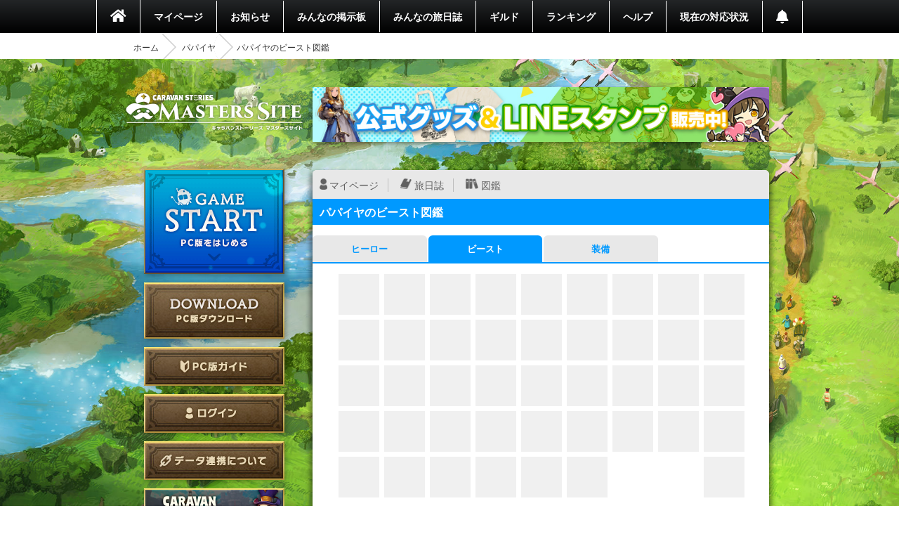

--- FILE ---
content_type: text/html; charset=utf-8
request_url: https://masters.caravan-stories.com/characters/gyorethn/libraries?category=beast
body_size: 143947
content:
<!DOCTYPE html>
<html class='seasonal__design pc' id='page-characters_libraries' lang='ja'>
<head>
<meta content='text/html; charset=UTF-8' http-equiv='Content-Type'>
<meta charset='utf-8'>
<meta content='width=device-width, initial-scale=1, shrink-to-fit=no' name='viewport'>
<meta content='ie=edge' http-equiv='x-ua-compatible'>
<meta content='telephone=no' name='format-detection'>
<title>パパイヤのビースト図鑑 | CARAVAN STORIES (キャラバンストーリーズ) マスターズサイト</title>
<meta name="description" content="新コンテンツや新キャラクター続々登場！『キャラバンストーリーズ（キャラスト）』プレイヤー専用コミュニティサイト。">
<meta name="keywords" content="caravan stories,キャラバンストーリーズ,キャラスト,マスターズサイト,オンラインゲーム,mmorpg,aiming,エイミング">
<link rel="canonical" href="https://masters.caravan-stories.com/characters/gyorethn/libraries?category=beast">
<meta property="og:site_name" content="CARAVAN STORIES (キャラバンストーリーズ) マスターズサイト">
<meta property="og:title" content="パパイヤのビースト図鑑">
<meta property="og:locale" content="ja_JP">
<meta property="og:image" content="https://masters.caravan-stories.com/assets/ja/og/common-036a6fd6fdffa64bd10133cfdbe889735ada52ba053fbc62a870ca1073eb3f54.jpg">
<meta property="og:url" content="https://masters.caravan-stories.com/characters/gyorethn/libraries?category=beast">
<meta property="og:description" content="新コンテンツや新キャラクター続々登場！『キャラバンストーリーズ（キャラスト）』プレイヤー専用コミュニティサイト。">
<meta property="og:type" content="website">
<meta name="twitter:card" content="summary_large_image">
<meta name="twitter:site" content="@CaravanStories">
<meta name="twitter:creator" content="@CaravanStories">

<meta name="csrf-param" content="authenticity_token" />
<meta name="csrf-token" content="0xJyMPprW-TGRf12YZabs7xykcWt9LmCyue_PYe0fJVJrmDw3Vkt58SC99L7hXfxadkQ8X9E7jrUDyEc4wOnSA" />
<link rel="stylesheet" media="all" href="/packs/css/app-568750e7.css" />
<link rel="shortcut icon" type="image/x-icon" href="/assets/favicon-130d596e3ddeb599dad365d53aa58067f90a916e72e3a8de8f1e7666c5c1d59a.ico" />
<script>
  (function(w,d,s,l,i){w[l]=w[l]||[];w[l].push({'gtm.start':
  new Date().getTime(),event:'gtm.js'});var f=d.getElementsByTagName(s)[0],
  j=d.createElement(s),dl=l!='dataLayer'?'&l='+l:'';j.async=true;j.src=
  'https://www.googletagmanager.com/gtm.js?id='+i+dl;f.parentNode.insertBefore(j,f);
  })(window,document,'script','dataLayer','GTM-TPJTNFV');
</script>

</head>
<body class='pc' data-controller='pc--characters_libraries'>
<noscript>
<iframe height='0' src='https://www.googletagmanager.com/ns.html?id=GTM-TPJTNFV' style='display:none;visibility:hidden' width='0'></iframe>
</noscript>


<style>
  :root {
    --primary-color: #0099ff;
    --primary-light: #66ccff;
    --primary-dark: #1f74cf;
    --accent-color: #212121;
    --accent-dark: #0f0f0f;
    --pc-gnav-color: linear-gradient(to top, #000, #232527); }
</style>

<main class='caravan-community' id='container'>
<header class='header' data-controller='pc--header'>
<nav class='global-navigation'>
<ul class='main-menu'>
<li class='home'>
<a href="/"><i class='fa fa-home'></i>
</a></li>
<li>
<a href="/my/home">マイページ</a>
</li>
<li class='news'>
<a href="/news">お知らせ</a>
</li>
<li>
<a href="/forums">みんなの掲示板</a>
</li>
<li>
<a href="/posts">みんなの旅日誌</a>
</li>
<li>
<a href="/my/guild">ギルド</a>
</li>
<li>
<a href="/rankings">ランキング</a>
</li>
<li>
<a href="https://www.caravan-stories.com/help/">ヘルプ</a>
</li>
<li>
<a href="https://www.caravan-stories.com/report/">現在の対応状況</a>
</li>
<li class='header__menu__notifications'>
<a href="/my/notifications"></a></li>
</ul>
</nav>
<div class='breadcrumbs__list'>
<ol class="breadcrumb"><li><a href="/">ホーム</a></li><li><a href="/characters/gyorethn">パパイヤ</a></li><li class="active">パパイヤのビースト図鑑</li></ol>
</div>
</header>

<div class='content-wrapper'>
<div class='container content-inner'>
<aside class='sidebar' data-controller='sidebar--ipad'>
<h1 class='sidebar-logo'>
<a title="CARAVAN STORIES (キャラバンストーリーズ) マスターズサイト" href="/">CARAVAN STORIES (キャラバンストーリーズ) マスターズサイト</a>
</h1>
<div data-target='sidebar--ipad.launcher' style='display:none'>
<div class='sidebar__game-start' data-controller='game-start--launch'>
<button name="button" type="submit" class="button__game-start" data-href="/game_start/registration" data-action="game-start--launch#registration"></button>
</div>

<a class="sidebar__button__pc-download" href="/game_start/setup"></a>
</div>
<div class='sidebar__content sidebar__content--always'>
<ul class='sidebar__content__nav'>
<li class='sidebar__content__nav--image'>
<a class="sidebar__button__pc-guide" data-target="sidebar--ipad.pcGuide" style="display:none" href="/pages/pc_navi">PC版ガイド</a>
</li>
</ul>
</div>
<div class='sidebar__content no-login'>
<ul class='sidebar__content__nav'>
<li class='sidebar__content__nav--image'>
<a class="sidebar__button__login" href="/auth/signin">ログイン</a>
</li>
<li class='sidebar__content__nav--image'>
<a class="sidebar__button__about-game-linkage" href="/game_linkage">データ連携について</a>
</li>
<li class='sidebar__content__nav--image'>
<a class="sidebar__button__about-caravan" target="_blank" rel="noopener" href="https://www.caravan-stories.com/system/">CARAVAN STORIES とは？</a>
</li>
<li class='sidebar__content__nav--image'>
<a class="sidebar__button__about-game-guide" target="_blank" rel="noopener" href="https://www.caravan-stories.com/beginners-guide/">ゲームガイド</a>
</li>
</ul>
</div>
<div class='sidebar-inner'>
<div class='sidebar__character'>

<h4 class='sidebar__character-name'>
パパイヤ
</h4>
<p class='sidebar__character-id'>
ID: dp7eng4wzpwh
</p>
<figure class='character-avatar'>
<a href="/characters/gyorethn"><img width="210" height="210" data-normal="https://prd-image-masters.caravan-stories.com/c/u=0,a=0,r=auto,w=512,sig=1.Ll53WWiQfjtvENEDJEToW0axZ6BXF8YcPmpP8TjZ4ks=/caravan-stories/masters/production/master_avatar_icons/cc6a0d8c3bf9f4ef9202f08c169f01bb.png" src="/assets/loading/dummy-9df51cbd26ddbace18d2c2ffb742e58703b8131784f1dd00fc9ccad28eb3fd08.png" /></a>
</figure>
<div class='character-detail'>
<dl class='world'>
<dt>ワールド</dt>
<dd>ストラス</dd>
</dl>
<dl class='guild'>
<dt>所属ギルド</dt>
<dd>ゆる部</dd>
</dl>
<dl class='last-login'>
<dt>最終ゲームログイン日</dt>
<dd>2024.01.01</dd>
</dl>
</div>
</div>

<h5 class='character-headline-caravan'>
キャラバン情報
</h5>
<div class='character-detail'>
<dl class='lv-hp'>
<dt>Lv / HP</dt>
<dd>38 / 52032</dd>
</dl>
<dl class='attack'>
<dt>物理攻撃 / 魔法攻撃</dt>
<dd>3060 / 3060</dd>
</dl>
<dl class='defense'>
<dt>物理防御 / 魔法防御</dt>
<dd>4960 / 4960</dd>
</dl>
</div>


</div>
<div class='sidebar-character-search'>
<h4>キャラクター検索</h4>
<div class='sidebar-character-search-inner'>
<div class='character-search-form'>
<form action="/characters" accept-charset="UTF-8" method="get"><input name="utf8" type="hidden" value="&#x2713;" /><label for="q_name"><input placeholder="キャラクター名を入力" type="text" name="q[name]" id="q_name" />
</label><div class='sort-world'>
<select name="q[world]" id="q_world"><option value="">ワールドで絞り込む</option>
<option value="1">カシモラル</option>
<option value="2">ヴァラファール</option>
<option value="3">アイム</option>
<option value="4">ストラス</option></select>
</div>
<div class='form-submit'>
<button name="button" type="submit" class="fa fa-search">検索</button>
</div>
</form></div>

</div>
</div>

</aside>

<div class='banner-container banner-content-top'>
<div class='banner-parent'>
<a target="_self" href="https://masters.caravan-stories.com/news/bpdrhvyl"><img data-normal="https://prd-image-masters.caravan-stories.com/c/sig=1.Gva1uhi-CVAS9ywAUT4CnCcu_A0abuRRCqS04m-l3Ic=/caravan-stories/masters/production/media_library_files/a93271785acb5a89751dc40a00375667.jpg" src="/assets/loading/dummy-9df51cbd26ddbace18d2c2ffb742e58703b8131784f1dd00fc9ccad28eb3fd08.png" /></a>
</div>
</div>

<div class='contents' id='contents'>
<div class='contents-inner'>
<div class='libraries-container' id='libraries'>
<section class='content libraries libraries-top'>
<div class='personal-menu'>
<ul class='personal-menu-list'>
<li class='mypage'><a href="/characters/gyorethn">マイページ</a></li>
<li class='blog'><a href="/characters/gyorethn/posts">旅日誌</a></li>
<li class='libraries'><a href="/characters/gyorethn/libraries">図鑑</a></li>
</ul>
</div>

<h3 class='headline blue headline-libraries' id='libraries--title'>
パパイヤのビースト図鑑
</h3>
<div class='libraries-tab'>
<ul>
<li class='hero'>
<a href="/characters/gyorethn/libraries?category=hero">ヒーロー</a>
</li>
<li class='beast current'>
<a href="/characters/gyorethn/libraries?category=beast">ビースト</a>
</li>
<li class='equip'>
<a href="/characters/gyorethn/libraries?category=equip">装備</a>
</li>
</ul>
</div>
<div class='libraries-content' id='libraries-content'>
<div class='libraries__thumbnail'>
<div class='libraries__thumbnail__image'>
<img width="58" height="58" alt="ラットル" data-normal="https://prd-cdn-caravan.akamaized.net/resources/prd-caravan_4x/w4/public/images/1d2095d4ad2f7da145d5ae8733039da4.png" src="/assets/loading/dummy-9df51cbd26ddbace18d2c2ffb742e58703b8131784f1dd00fc9ccad28eb3fd08.png" />
</div>
</div>
<div class='libraries__thumbnail'>
<div class='libraries__thumbnail__image'>
<img width="58" height="58" alt="キタエットル" data-normal="https://prd-cdn-caravan.akamaized.net/resources/prd-caravan_4x/w4/public/images/91f763c5c683ed5490cec115ca884f93.png" src="/assets/loading/dummy-9df51cbd26ddbace18d2c2ffb742e58703b8131784f1dd00fc9ccad28eb3fd08.png" />
</div>
</div>
<div class='libraries__thumbnail'>
<div class='libraries__thumbnail__image'>
<img width="58" height="58" alt="モグラ" data-normal="https://prd-cdn-caravan.akamaized.net/resources/prd-caravan_4x/w4/public/images/16d533853c32bd9c5c74adc1def76aab.png" src="/assets/loading/dummy-9df51cbd26ddbace18d2c2ffb742e58703b8131784f1dd00fc9ccad28eb3fd08.png" />
</div>
</div>
<div class='libraries__thumbnail'>
<div class='libraries__thumbnail__image'>
<img width="58" height="58" alt="カピバラ" data-normal="https://prd-cdn-caravan.akamaized.net/resources/prd-caravan_4x/w4/public/images/5bc461025202aa78b7d86c86f6998471.png" src="/assets/loading/dummy-9df51cbd26ddbace18d2c2ffb742e58703b8131784f1dd00fc9ccad28eb3fd08.png" />
</div>
</div>
<div class='libraries__thumbnail'>
<div class='libraries__thumbnail__image'>
<img width="58" height="58" alt="ウサギ" data-normal="https://prd-cdn-caravan.akamaized.net/resources/prd-caravan_4x/w4/public/images/d3a5299202ed03df690af0ce4f7ede0d.png" src="/assets/loading/dummy-9df51cbd26ddbace18d2c2ffb742e58703b8131784f1dd00fc9ccad28eb3fd08.png" />
</div>
</div>
<div class='libraries__thumbnail'>
<div class='libraries__thumbnail__image'>
<img width="58" height="58" alt="ハリネズミ" data-normal="https://prd-cdn-caravan.akamaized.net/resources/prd-caravan_4x/w4/public/images/c00e9ddbfbd9c3a6a3c424918c1becc2.png" src="/assets/loading/dummy-9df51cbd26ddbace18d2c2ffb742e58703b8131784f1dd00fc9ccad28eb3fd08.png" />
</div>
</div>
<div class='libraries__thumbnail'>
<div class='libraries__thumbnail__image'>
<img width="58" height="58" alt="ハムスター" data-normal="https://prd-cdn-caravan.akamaized.net/resources/prd-caravan_4x/w4/public/images/eb390eab2fca869ead16a50a50b08171.png" src="/assets/loading/dummy-9df51cbd26ddbace18d2c2ffb742e58703b8131784f1dd00fc9ccad28eb3fd08.png" />
</div>
</div>
<div class='libraries__thumbnail'>
<div class='libraries__thumbnail__image'>
<img width="58" height="58" alt="ラットルマリナー" data-normal="https://prd-cdn-caravan.akamaized.net/resources/prd-caravan_4x/w4/public/images/ff030c49d76b7d26265976992e9fa01b.png" src="/assets/loading/dummy-9df51cbd26ddbace18d2c2ffb742e58703b8131784f1dd00fc9ccad28eb3fd08.png" />
</div>
</div>
<div class='libraries__thumbnail'>
<div class='libraries__thumbnail__image'>
<img width="58" height="58" alt="モコモコ" data-normal="https://prd-cdn-caravan.akamaized.net/resources/prd-caravan_4x/w4/public/images/e71244eaef66da52ad7e66181fe16542.png" src="/assets/loading/dummy-9df51cbd26ddbace18d2c2ffb742e58703b8131784f1dd00fc9ccad28eb3fd08.png" />
</div>
</div>
<div class='libraries__thumbnail'>
<div class='libraries__thumbnail__image'>
<img width="58" height="58" alt="モモンガ" data-normal="https://prd-cdn-caravan.akamaized.net/resources/prd-caravan_4x/w4/public/images/e648aa4af7ba3f870df65e7dbd31cf45.png" src="/assets/loading/dummy-9df51cbd26ddbace18d2c2ffb742e58703b8131784f1dd00fc9ccad28eb3fd08.png" />
</div>
</div>
<div class='libraries__thumbnail'>
<div class='libraries__thumbnail__image'>
<img width="58" height="58" alt="ヤマアラシ" data-normal="https://prd-cdn-caravan.akamaized.net/resources/prd-caravan_4x/w4/public/images/bdd0c3660d0a55afff9bedc50b3d603b.png" src="/assets/loading/dummy-9df51cbd26ddbace18d2c2ffb742e58703b8131784f1dd00fc9ccad28eb3fd08.png" />
</div>
</div>
<div class='libraries__thumbnail'>
<div class='libraries__thumbnail__image'>
<img width="58" height="58" alt="カモノハシ" data-normal="https://prd-cdn-caravan.akamaized.net/resources/prd-caravan_4x/w4/public/images/7bcd6c4b87f024853b4ae38396684302.png" src="/assets/loading/dummy-9df51cbd26ddbace18d2c2ffb742e58703b8131784f1dd00fc9ccad28eb3fd08.png" />
</div>
</div>
<div class='libraries__thumbnail'>
<div class='libraries__thumbnail__image'>
<img width="58" height="58" alt="ハットル" data-normal="https://prd-cdn-caravan.akamaized.net/resources/prd-caravan_4x/w4/public/images/ad8b6b317760e931626f545f34dc1fa4.png" src="/assets/loading/dummy-9df51cbd26ddbace18d2c2ffb742e58703b8131784f1dd00fc9ccad28eb3fd08.png" />
</div>
</div>
<div class='libraries__thumbnail'>
<div class='libraries__thumbnail__image'>
<img width="58" height="58" alt="トモサレトル" data-normal="https://prd-cdn-caravan.akamaized.net/resources/prd-caravan_4x/w4/public/images/1eb4801494d5a5d2a2954f05fffdd80e.png" src="/assets/loading/dummy-9df51cbd26ddbace18d2c2ffb742e58703b8131784f1dd00fc9ccad28eb3fd08.png" />
</div>
</div>
<div class='libraries__thumbnail'>
<div class='libraries__thumbnail__image'>
<img width="58" height="58" alt="デビデビ" data-normal="https://prd-cdn-caravan.akamaized.net/resources/prd-caravan_4x/w4/public/images/9a8e3389247a63d6b238c7715abe4959.png" src="/assets/loading/dummy-9df51cbd26ddbace18d2c2ffb742e58703b8131784f1dd00fc9ccad28eb3fd08.png" />
</div>
</div>
<div class='libraries__thumbnail'>
<div class='libraries__thumbnail__image'>
<img width="58" height="58" alt="エットル" data-normal="https://prd-cdn-caravan.akamaized.net/resources/prd-caravan_4x/w4/public/images/9aff45a9d371db0b95ff4f716298d519.png" src="/assets/loading/dummy-9df51cbd26ddbace18d2c2ffb742e58703b8131784f1dd00fc9ccad28eb3fd08.png" />
</div>
</div>
<div class='libraries__thumbnail'>
<div class='libraries__thumbnail__image'>
<img width="58" height="58" alt="ヤクハラットル" data-normal="https://prd-cdn-caravan.akamaized.net/resources/prd-caravan_4x/w4/public/images/70cdcd5775f558e6fdeac1719c80f4db.png" src="/assets/loading/dummy-9df51cbd26ddbace18d2c2ffb742e58703b8131784f1dd00fc9ccad28eb3fd08.png" />
</div>
</div>
<div class='libraries__thumbnail'>
<div class='libraries__thumbnail__image'>
<img width="58" height="58" alt="モモンガ座" data-normal="https://prd-cdn-caravan.akamaized.net/resources/prd-caravan_4x/w4/public/images/5b5f3ad800bbaaf91a0a969763eac1b6.png" src="/assets/loading/dummy-9df51cbd26ddbace18d2c2ffb742e58703b8131784f1dd00fc9ccad28eb3fd08.png" />
</div>
</div>
<div class='libraries__thumbnail'>
<div class='libraries__thumbnail__image'>
<img width="58" height="58" alt="お月見ウサギ" data-normal="https://prd-cdn-caravan.akamaized.net/resources/prd-caravan_4x/w4/public/images/92cd8dc0415f9646942ba07880321738.png" src="/assets/loading/dummy-9df51cbd26ddbace18d2c2ffb742e58703b8131784f1dd00fc9ccad28eb3fd08.png" />
</div>
</div>
<div class='libraries__thumbnail'>
<div class='libraries__thumbnail__image'>
<img width="58" height="58" alt="スカスカール" data-normal="https://prd-cdn-caravan.akamaized.net/resources/prd-caravan_4x/w4/public/images/07a53dc40bd3fdf9c09e569302d37a14.png" src="/assets/loading/dummy-9df51cbd26ddbace18d2c2ffb742e58703b8131784f1dd00fc9ccad28eb3fd08.png" />
</div>
</div>
<div class='libraries__thumbnail'>
<div class='libraries__thumbnail__image'>
<img width="58" height="58" alt="コビトウサギ" data-normal="https://prd-cdn-caravan.akamaized.net/resources/prd-caravan_4x/w4/public/images/17bec7e4e007a6e3f90785dc451bc97d.png" src="/assets/loading/dummy-9df51cbd26ddbace18d2c2ffb742e58703b8131784f1dd00fc9ccad28eb3fd08.png" />
</div>
</div>
<div class='libraries__thumbnail'>
<div class='libraries__thumbnail__image'>
<img width="58" height="58" alt="イアルロップ" data-normal="https://prd-cdn-caravan.akamaized.net/resources/prd-caravan_4x/w4/public/images/9793ecfee210797fb5079543f672f5eb.png" src="/assets/loading/dummy-9df51cbd26ddbace18d2c2ffb742e58703b8131784f1dd00fc9ccad28eb3fd08.png" />
</div>
</div>
<div class='libraries__thumbnail'>
<div class='libraries__thumbnail__image'>
<img width="58" height="58" alt="レイヨウウサギ" data-normal="https://prd-cdn-caravan.akamaized.net/resources/prd-caravan_4x/w4/public/images/c320f9232dafe3dfa0480700dd7804bf.png" src="/assets/loading/dummy-9df51cbd26ddbace18d2c2ffb742e58703b8131784f1dd00fc9ccad28eb3fd08.png" />
</div>
</div>
<div class='libraries__thumbnail'>
<div class='libraries__thumbnail__image'>
<img width="58" height="58" alt="ゴリフト" data-normal="https://prd-cdn-caravan.akamaized.net/resources/prd-caravan_4x/w4/public/images/f0bd7c123653e587d978bcf90013294b.png" src="/assets/loading/dummy-9df51cbd26ddbace18d2c2ffb742e58703b8131784f1dd00fc9ccad28eb3fd08.png" />
</div>
</div>
<div class='libraries__thumbnail'>
<div class='libraries__thumbnail__image--found'>
<img width="58" height="58" alt="ピョンピ" data-normal="https://prd-cdn-caravan.akamaized.net/resources/prd-caravan_4x/w4/public/images/41f52980533d9603cb26e40ed655314c.png" src="/assets/loading/dummy-9df51cbd26ddbace18d2c2ffb742e58703b8131784f1dd00fc9ccad28eb3fd08.png" />
</div>
</div>
<div class='libraries__thumbnail'>
<div class='libraries__thumbnail__image'>
<img width="58" height="58" alt="ドンピ" data-normal="https://prd-cdn-caravan.akamaized.net/resources/prd-caravan_4x/w4/public/images/68c56957589b7ed1dc3ea720b93d0e63.png" src="/assets/loading/dummy-9df51cbd26ddbace18d2c2ffb742e58703b8131784f1dd00fc9ccad28eb3fd08.png" />
</div>
</div>
<div class='libraries__thumbnail'>
<div class='libraries__thumbnail__image'>
<img width="58" height="58" alt="ムーンアンゴラ" data-normal="https://prd-cdn-caravan.akamaized.net/resources/prd-caravan_4x/w4/public/images/bd35ebad4c35a2a7a5491e62ea606be2.png" src="/assets/loading/dummy-9df51cbd26ddbace18d2c2ffb742e58703b8131784f1dd00fc9ccad28eb3fd08.png" />
</div>
</div>
<div class='libraries__thumbnail'>
<div class='libraries__thumbnail__image'>
<img width="58" height="58" alt="Fジャイアント" data-normal="https://prd-cdn-caravan.akamaized.net/resources/prd-caravan_4x/w4/public/images/8f88eff4e63047b9b17266d134b5fca4.png" src="/assets/loading/dummy-9df51cbd26ddbace18d2c2ffb742e58703b8131784f1dd00fc9ccad28eb3fd08.png" />
</div>
</div>
<div class='libraries__thumbnail'>
<div class='libraries__thumbnail__image'>
<img width="58" height="58" alt="ポンケ" data-normal="https://prd-cdn-caravan.akamaized.net/resources/prd-caravan_4x/w4/public/images/860df5c926b0f5fe8b51ce2f9581ca0d.png" src="/assets/loading/dummy-9df51cbd26ddbace18d2c2ffb742e58703b8131784f1dd00fc9ccad28eb3fd08.png" />
</div>
</div>
<div class='libraries__thumbnail'>
<div class='libraries__thumbnail__image'>
<img width="58" height="58" alt="ハネウサギ" data-normal="https://prd-cdn-caravan.akamaized.net/resources/prd-caravan_4x/w4/public/images/41fc3702f62c306cc8060381b90f71bc.png" src="/assets/loading/dummy-9df51cbd26ddbace18d2c2ffb742e58703b8131784f1dd00fc9ccad28eb3fd08.png" />
</div>
</div>
<div class='libraries__thumbnail'>
<div class='libraries__thumbnail__image'>
<img width="58" height="58" alt="サーベルタイガー" data-normal="https://prd-cdn-caravan.akamaized.net/resources/prd-caravan_4x/w4/public/images/7c59bf9b0d84165ec6a7c5bf65fb6f63.png" src="/assets/loading/dummy-9df51cbd26ddbace18d2c2ffb742e58703b8131784f1dd00fc9ccad28eb3fd08.png" />
</div>
</div>
<div class='libraries__thumbnail'>
<div class='libraries__thumbnail__image--found'>
<img width="58" height="58" alt="クアール" data-normal="https://prd-cdn-caravan.akamaized.net/resources/prd-caravan_4x/w4/public/images/6edadab84fc489db2a1e1b7b4678fc1e.png" src="/assets/loading/dummy-9df51cbd26ddbace18d2c2ffb742e58703b8131784f1dd00fc9ccad28eb3fd08.png" />
</div>
</div>
<div class='libraries__thumbnail'>
<div class='libraries__thumbnail__image--found'>
<img width="58" height="58" alt="ヤマピカリャー" data-normal="https://prd-cdn-caravan.akamaized.net/resources/prd-caravan_4x/w4/public/images/76d3ba4b3b8740048079b1f38b9f7f08.png" src="/assets/loading/dummy-9df51cbd26ddbace18d2c2ffb742e58703b8131784f1dd00fc9ccad28eb3fd08.png" />
</div>
</div>
<div class='libraries__thumbnail'>
<div class='libraries__thumbnail__image'>
<img width="58" height="58" alt="タイワンヤマネコ" data-normal="https://prd-cdn-caravan.akamaized.net/resources/prd-caravan_4x/w4/public/images/1a9fd71e05bc556891a421b26d87a646.png" src="/assets/loading/dummy-9df51cbd26ddbace18d2c2ffb742e58703b8131784f1dd00fc9ccad28eb3fd08.png" />
</div>
</div>
<div class='libraries__thumbnail'>
<div class='libraries__thumbnail__image'>
<img width="58" height="58" alt="子白虎" data-normal="https://prd-cdn-caravan.akamaized.net/resources/prd-caravan_4x/w4/public/images/4487bde3711b879fa05ae1de82e72281.png" src="/assets/loading/dummy-9df51cbd26ddbace18d2c2ffb742e58703b8131784f1dd00fc9ccad28eb3fd08.png" />
</div>
</div>
<div class='libraries__thumbnail'>
<div class='libraries__thumbnail__image'>
<img width="58" height="58" alt="ネコ" data-normal="https://prd-cdn-caravan.akamaized.net/resources/prd-caravan_4x/w4/public/images/ab93c373aafd0652620ef27592c6d64f.png" src="/assets/loading/dummy-9df51cbd26ddbace18d2c2ffb742e58703b8131784f1dd00fc9ccad28eb3fd08.png" />
</div>
</div>
<div class='libraries__thumbnail'>
<div class='libraries__thumbnail__image'>
<img width="58" height="58" alt="ユキヒョウ" data-normal="https://prd-cdn-caravan.akamaized.net/resources/prd-caravan_4x/w4/public/images/4c57747968e19bad8f5858bc8762a2ce.png" src="/assets/loading/dummy-9df51cbd26ddbace18d2c2ffb742e58703b8131784f1dd00fc9ccad28eb3fd08.png" />
</div>
</div>
<div class='libraries__thumbnail'>
<div class='libraries__thumbnail__image'>
<img width="58" height="58" alt="リカオンハイエナ" data-normal="https://prd-cdn-caravan.akamaized.net/resources/prd-caravan_4x/w4/public/images/5a80c45a32bca7ecb579ff8a45b20ccc.png" src="/assets/loading/dummy-9df51cbd26ddbace18d2c2ffb742e58703b8131784f1dd00fc9ccad28eb3fd08.png" />
</div>
</div>
<div class='libraries__thumbnail'>
<div class='libraries__thumbnail__image'>
<img width="58" height="58" alt="ホワイトタイガー" data-normal="https://prd-cdn-caravan.akamaized.net/resources/prd-caravan_4x/w4/public/images/ab36a704031c2f854fba80eca3950bdd.png" src="/assets/loading/dummy-9df51cbd26ddbace18d2c2ffb742e58703b8131784f1dd00fc9ccad28eb3fd08.png" />
</div>
</div>
<div class='libraries__thumbnail'>
<div class='libraries__thumbnail__image'>
<img width="58" height="58" alt="トド" data-normal="https://prd-cdn-caravan.akamaized.net/resources/prd-caravan_4x/w4/public/images/75ea280440cfb6d318b8167d434dbd2e.png" src="/assets/loading/dummy-9df51cbd26ddbace18d2c2ffb742e58703b8131784f1dd00fc9ccad28eb3fd08.png" />
</div>
</div>
<div class='libraries__thumbnail'>
<div class='libraries__thumbnail__image'>
<img width="58" height="58" alt="マングース" data-normal="https://prd-cdn-caravan.akamaized.net/resources/prd-caravan_4x/w4/public/images/80f9e7eb8173c6cd8be55d983d74c597.png" src="/assets/loading/dummy-9df51cbd26ddbace18d2c2ffb742e58703b8131784f1dd00fc9ccad28eb3fd08.png" />
</div>
</div>
<div class='libraries__thumbnail'>
<div class='libraries__thumbnail__image'>
<img width="58" height="58" alt="マジキャット" data-normal="https://prd-cdn-caravan.akamaized.net/resources/prd-caravan_4x/w4/public/images/f8f24e972fac451220f98f66efa456aa.png" src="/assets/loading/dummy-9df51cbd26ddbace18d2c2ffb742e58703b8131784f1dd00fc9ccad28eb3fd08.png" />
</div>
</div>
<div class='libraries__thumbnail'>
<div class='libraries__thumbnail__image--unknown'>
<img width="58" height="58" alt="" src="https://prd-cdn-caravan.akamaized.net/resources/prd-caravan_4x/w4/public/images/unknown.png" />
</div>
</div>
<div class='libraries__thumbnail'>
<div class='libraries__thumbnail__image--unknown'>
<img width="58" height="58" alt="" src="https://prd-cdn-caravan.akamaized.net/resources/prd-caravan_4x/w4/public/images/unknown.png" />
</div>
</div>
<div class='libraries__thumbnail'>
<div class='libraries__thumbnail__image'>
<img width="58" height="58" alt="ホワイトライオン" data-normal="https://prd-cdn-caravan.akamaized.net/resources/prd-caravan_4x/w4/public/images/9cf34b1fbd0238a189dd930b2354ea6f.png" src="/assets/loading/dummy-9df51cbd26ddbace18d2c2ffb742e58703b8131784f1dd00fc9ccad28eb3fd08.png" />
</div>
</div>
<div class='libraries__thumbnail'>
<div class='libraries__thumbnail__image'>
<img width="58" height="58" alt="赤ちゃんライオン" data-normal="https://prd-cdn-caravan.akamaized.net/resources/prd-caravan_4x/w4/public/images/2f86a3f0e602005cd1de5ec4be334762.png" src="/assets/loading/dummy-9df51cbd26ddbace18d2c2ffb742e58703b8131784f1dd00fc9ccad28eb3fd08.png" />
</div>
</div>
<div class='libraries__thumbnail'>
<div class='libraries__thumbnail__image'>
<img width="58" height="58" alt="ベンガルトラ" data-normal="https://prd-cdn-caravan.akamaized.net/resources/prd-caravan_4x/w4/public/images/e25d4d3c36be2a978aa4e51ec12ad8b6.png" src="/assets/loading/dummy-9df51cbd26ddbace18d2c2ffb742e58703b8131784f1dd00fc9ccad28eb3fd08.png" />
</div>
</div>
<div class='libraries__thumbnail'>
<div class='libraries__thumbnail__image'>
<img width="58" height="58" alt="カスピトラ" data-normal="https://prd-cdn-caravan.akamaized.net/resources/prd-caravan_4x/w4/public/images/7d5a07b9af6b44f79c7fdc5f4e1a8f18.png" src="/assets/loading/dummy-9df51cbd26ddbace18d2c2ffb742e58703b8131784f1dd00fc9ccad28eb3fd08.png" />
</div>
</div>
<div class='libraries__thumbnail'>
<div class='libraries__thumbnail__image'>
<img width="58" height="58" alt="アモイトラ" data-normal="https://prd-cdn-caravan.akamaized.net/resources/prd-caravan_4x/w4/public/images/5d4b69d698ed0151a23c00d2a39af521.png" src="/assets/loading/dummy-9df51cbd26ddbace18d2c2ffb742e58703b8131784f1dd00fc9ccad28eb3fd08.png" />
</div>
</div>
<div class='libraries__thumbnail'>
<div class='libraries__thumbnail__image--found'>
<img width="58" height="58" alt="ニャムニャム" data-normal="https://prd-cdn-caravan.akamaized.net/resources/prd-caravan_4x/w4/public/images/3c506914c82225316b0ff04f93a58576.png" src="/assets/loading/dummy-9df51cbd26ddbace18d2c2ffb742e58703b8131784f1dd00fc9ccad28eb3fd08.png" />
</div>
</div>
<div class='libraries__thumbnail'>
<div class='libraries__thumbnail__image--unknown'>
<img width="58" height="58" alt="" src="https://prd-cdn-caravan.akamaized.net/resources/prd-caravan_4x/w4/public/images/unknown.png" />
</div>
</div>
<div class='libraries__thumbnail'>
<div class='libraries__thumbnail__image'>
<img width="58" height="58" alt="ナノコーン" data-normal="https://prd-cdn-caravan.akamaized.net/resources/prd-caravan_4x/w4/public/images/21141144348f4cf508d380a3fa664e2c.png" src="/assets/loading/dummy-9df51cbd26ddbace18d2c2ffb742e58703b8131784f1dd00fc9ccad28eb3fd08.png" />
</div>
</div>
<div class='libraries__thumbnail'>
<div class='libraries__thumbnail__image'>
<img width="58" height="58" alt="バク" data-normal="https://prd-cdn-caravan.akamaized.net/resources/prd-caravan_4x/w4/public/images/33565866cdd23da1e27e494162641849.png" src="/assets/loading/dummy-9df51cbd26ddbace18d2c2ffb742e58703b8131784f1dd00fc9ccad28eb3fd08.png" />
</div>
</div>
<div class='libraries__thumbnail'>
<div class='libraries__thumbnail__image'>
<img width="58" height="58" alt="サイ" data-normal="https://prd-cdn-caravan.akamaized.net/resources/prd-caravan_4x/w4/public/images/093a26dc9a6fb53dde30fd6c8d7b5fac.png" src="/assets/loading/dummy-9df51cbd26ddbace18d2c2ffb742e58703b8131784f1dd00fc9ccad28eb3fd08.png" />
</div>
</div>
<div class='libraries__thumbnail'>
<div class='libraries__thumbnail__image'>
<img width="58" height="58" alt="インドサイ" data-normal="https://prd-cdn-caravan.akamaized.net/resources/prd-caravan_4x/w4/public/images/3e309535fb2eec58699fb5fd5c6e38a6.png" src="/assets/loading/dummy-9df51cbd26ddbace18d2c2ffb742e58703b8131784f1dd00fc9ccad28eb3fd08.png" />
</div>
</div>
<div class='libraries__thumbnail'>
<div class='libraries__thumbnail__image--unknown'>
<img width="58" height="58" alt="" src="https://prd-cdn-caravan.akamaized.net/resources/prd-caravan_4x/w4/public/images/unknown.png" />
</div>
</div>
<div class='libraries__thumbnail'>
<div class='libraries__thumbnail__image'>
<img width="58" height="58" alt="ミナミシロサイ" data-normal="https://prd-cdn-caravan.akamaized.net/resources/prd-caravan_4x/w4/public/images/140bfd8cfef1e709aa582eb2921cba24.png" src="/assets/loading/dummy-9df51cbd26ddbace18d2c2ffb742e58703b8131784f1dd00fc9ccad28eb3fd08.png" />
</div>
</div>
<div class='libraries__thumbnail'>
<div class='libraries__thumbnail__image--unknown'>
<img width="58" height="58" alt="" src="https://prd-cdn-caravan.akamaized.net/resources/prd-caravan_4x/w4/public/images/unknown.png" />
</div>
</div>
<div class='libraries__thumbnail'>
<div class='libraries__thumbnail__image'>
<img width="58" height="58" alt="コウモリ" data-normal="https://prd-cdn-caravan.akamaized.net/resources/prd-caravan_4x/w4/public/images/e8cf63a2e1dcbd574762c19cfed16ab1.png" src="/assets/loading/dummy-9df51cbd26ddbace18d2c2ffb742e58703b8131784f1dd00fc9ccad28eb3fd08.png" />
</div>
</div>
<div class='libraries__thumbnail'>
<div class='libraries__thumbnail__image'>
<img width="58" height="58" alt="インプ" data-normal="https://prd-cdn-caravan.akamaized.net/resources/prd-caravan_4x/w4/public/images/72ed7f729d3cd3c022e623505b73a5cb.png" src="/assets/loading/dummy-9df51cbd26ddbace18d2c2ffb742e58703b8131784f1dd00fc9ccad28eb3fd08.png" />
</div>
</div>
<div class='libraries__thumbnail'>
<div class='libraries__thumbnail__image--found'>
<img width="58" height="58" alt="ガーゴイル" data-normal="https://prd-cdn-caravan.akamaized.net/resources/prd-caravan_4x/w4/public/images/df9fb6c6b0f8c75c6d344c4ec307d8ac.png" src="/assets/loading/dummy-9df51cbd26ddbace18d2c2ffb742e58703b8131784f1dd00fc9ccad28eb3fd08.png" />
</div>
</div>
<div class='libraries__thumbnail'>
<div class='libraries__thumbnail__image'>
<img width="58" height="58" alt="カンタレッラ" data-normal="https://prd-cdn-caravan.akamaized.net/resources/prd-caravan_4x/w4/public/images/e7a8d5ede0de4178fb9b5f310bbf6e87.png" src="/assets/loading/dummy-9df51cbd26ddbace18d2c2ffb742e58703b8131784f1dd00fc9ccad28eb3fd08.png" />
</div>
</div>
<div class='libraries__thumbnail'>
<div class='libraries__thumbnail__image--found'>
<img width="58" height="58" alt="カーブヤー" data-normal="https://prd-cdn-caravan.akamaized.net/resources/prd-caravan_4x/w4/public/images/fd2d390edeae89e1646c94e697b5cc53.png" src="/assets/loading/dummy-9df51cbd26ddbace18d2c2ffb742e58703b8131784f1dd00fc9ccad28eb3fd08.png" />
</div>
</div>
<div class='libraries__thumbnail'>
<div class='libraries__thumbnail__image'>
<img width="58" height="58" alt="アザムクゼル" data-normal="https://prd-cdn-caravan.akamaized.net/resources/prd-caravan_4x/w4/public/images/ff1bf1ae67fd127ff69c7b6eaf009193.png" src="/assets/loading/dummy-9df51cbd26ddbace18d2c2ffb742e58703b8131784f1dd00fc9ccad28eb3fd08.png" />
</div>
</div>
<div class='libraries__thumbnail'>
<div class='libraries__thumbnail__image'>
<img width="58" height="58" alt="クルクル" data-normal="https://prd-cdn-caravan.akamaized.net/resources/prd-caravan_4x/w4/public/images/f12100c7f64d45d8576b61a0ce678033.png" src="/assets/loading/dummy-9df51cbd26ddbace18d2c2ffb742e58703b8131784f1dd00fc9ccad28eb3fd08.png" />
</div>
</div>
<div class='libraries__thumbnail'>
<div class='libraries__thumbnail__image'>
<img width="58" height="58" alt="オオカミ" data-normal="https://prd-cdn-caravan.akamaized.net/resources/prd-caravan_4x/w4/public/images/d5c022eda10b414fdee29cb929e4f90e.png" src="/assets/loading/dummy-9df51cbd26ddbace18d2c2ffb742e58703b8131784f1dd00fc9ccad28eb3fd08.png" />
</div>
</div>
<div class='libraries__thumbnail'>
<div class='libraries__thumbnail__image'>
<img width="58" height="58" alt="イヌ" data-normal="https://prd-cdn-caravan.akamaized.net/resources/prd-caravan_4x/w4/public/images/93ac170da9e5f8fc6d3bb54cdd27f05d.png" src="/assets/loading/dummy-9df51cbd26ddbace18d2c2ffb742e58703b8131784f1dd00fc9ccad28eb3fd08.png" />
</div>
</div>
<div class='libraries__thumbnail'>
<div class='libraries__thumbnail__image'>
<img width="58" height="58" alt="シバイヌ" data-normal="https://prd-cdn-caravan.akamaized.net/resources/prd-caravan_4x/w4/public/images/bd45686c164b983bb8ee7ec9a8c4012c.png" src="/assets/loading/dummy-9df51cbd26ddbace18d2c2ffb742e58703b8131784f1dd00fc9ccad28eb3fd08.png" />
</div>
</div>
<div class='libraries__thumbnail'>
<div class='libraries__thumbnail__image'>
<img width="58" height="58" alt="コギツネ" data-normal="https://prd-cdn-caravan.akamaized.net/resources/prd-caravan_4x/w4/public/images/381a3f61c69127b82d694a61f7958dbf.png" src="/assets/loading/dummy-9df51cbd26ddbace18d2c2ffb742e58703b8131784f1dd00fc9ccad28eb3fd08.png" />
</div>
</div>
<div class='libraries__thumbnail'>
<div class='libraries__thumbnail__image'>
<img width="58" height="58" alt="グリズリー" data-normal="https://prd-cdn-caravan.akamaized.net/resources/prd-caravan_4x/w4/public/images/be2b5e2137ac3efec20ac6e179e34205.png" src="/assets/loading/dummy-9df51cbd26ddbace18d2c2ffb742e58703b8131784f1dd00fc9ccad28eb3fd08.png" />
</div>
</div>
<div class='libraries__thumbnail'>
<div class='libraries__thumbnail__image'>
<img width="58" height="58" alt="シロクマ" data-normal="https://prd-cdn-caravan.akamaized.net/resources/prd-caravan_4x/w4/public/images/eb9b815a381530a6e0b83b7bd63ca6c3.png" src="/assets/loading/dummy-9df51cbd26ddbace18d2c2ffb742e58703b8131784f1dd00fc9ccad28eb3fd08.png" />
</div>
</div>
<div class='libraries__thumbnail'>
<div class='libraries__thumbnail__image'>
<img width="58" height="58" alt="レッサーパンダ" data-normal="https://prd-cdn-caravan.akamaized.net/resources/prd-caravan_4x/w4/public/images/64c43125419dd553974cf8c6b23ad15f.png" src="/assets/loading/dummy-9df51cbd26ddbace18d2c2ffb742e58703b8131784f1dd00fc9ccad28eb3fd08.png" />
</div>
</div>
<div class='libraries__thumbnail'>
<div class='libraries__thumbnail__image'>
<img width="58" height="58" alt="ユキオコジョ" data-normal="https://prd-cdn-caravan.akamaized.net/resources/prd-caravan_4x/w4/public/images/4db8e29d04988741f8e96cd6bb3f7adb.png" src="/assets/loading/dummy-9df51cbd26ddbace18d2c2ffb742e58703b8131784f1dd00fc9ccad28eb3fd08.png" />
</div>
</div>
<div class='libraries__thumbnail'>
<div class='libraries__thumbnail__image'>
<img width="58" height="58" alt="イタチ" data-normal="https://prd-cdn-caravan.akamaized.net/resources/prd-caravan_4x/w4/public/images/eb43db47949abafe8c2a21224d69d899.png" src="/assets/loading/dummy-9df51cbd26ddbace18d2c2ffb742e58703b8131784f1dd00fc9ccad28eb3fd08.png" />
</div>
</div>
<div class='libraries__thumbnail'>
<div class='libraries__thumbnail__image'>
<img width="58" height="58" alt="コグマ" data-normal="https://prd-cdn-caravan.akamaized.net/resources/prd-caravan_4x/w4/public/images/d7dd5dcb31bd7d0527507ae5d4b35f78.png" src="/assets/loading/dummy-9df51cbd26ddbace18d2c2ffb742e58703b8131784f1dd00fc9ccad28eb3fd08.png" />
</div>
</div>
<div class='libraries__thumbnail'>
<div class='libraries__thumbnail__image'>
<img width="58" height="58" alt="カワウソ" data-normal="https://prd-cdn-caravan.akamaized.net/resources/prd-caravan_4x/w4/public/images/f928d04c56e35bf58f7d2b978d685f2b.png" src="/assets/loading/dummy-9df51cbd26ddbace18d2c2ffb742e58703b8131784f1dd00fc9ccad28eb3fd08.png" />
</div>
</div>
<div class='libraries__thumbnail'>
<div class='libraries__thumbnail__image--found'>
<img width="58" height="58" alt="アライグマ" data-normal="https://prd-cdn-caravan.akamaized.net/resources/prd-caravan_4x/w4/public/images/ac22a59656a2d4eb4caf18710b2fc0fd.png" src="/assets/loading/dummy-9df51cbd26ddbace18d2c2ffb742e58703b8131784f1dd00fc9ccad28eb3fd08.png" />
</div>
</div>
<div class='libraries__thumbnail'>
<div class='libraries__thumbnail__image'>
<img width="58" height="58" alt="ツメナシカワウソ" data-normal="https://prd-cdn-caravan.akamaized.net/resources/prd-caravan_4x/w4/public/images/29b57c1bc9a267844c9ff37c73eb3ced.png" src="/assets/loading/dummy-9df51cbd26ddbace18d2c2ffb742e58703b8131784f1dd00fc9ccad28eb3fd08.png" />
</div>
</div>
<div class='libraries__thumbnail'>
<div class='libraries__thumbnail__image'>
<img width="58" height="58" alt="タイワンクマ" data-normal="https://prd-cdn-caravan.akamaized.net/resources/prd-caravan_4x/w4/public/images/507c233f37bd610d9f8375dbafedcf89.png" src="/assets/loading/dummy-9df51cbd26ddbace18d2c2ffb742e58703b8131784f1dd00fc9ccad28eb3fd08.png" />
</div>
</div>
<div class='libraries__thumbnail'>
<div class='libraries__thumbnail__image'>
<img width="58" height="58" alt="パンダ" data-normal="https://prd-cdn-caravan.akamaized.net/resources/prd-caravan_4x/w4/public/images/cba8a23ad01325506f8f771046e9bbaf.png" src="/assets/loading/dummy-9df51cbd26ddbace18d2c2ffb742e58703b8131784f1dd00fc9ccad28eb3fd08.png" />
</div>
</div>
<div class='libraries__thumbnail'>
<div class='libraries__thumbnail__image'>
<img width="58" height="58" alt="コグマ座" data-normal="https://prd-cdn-caravan.akamaized.net/resources/prd-caravan_4x/w4/public/images/d960a72c709a7d5cfe85f1f97c8c2edb.png" src="/assets/loading/dummy-9df51cbd26ddbace18d2c2ffb742e58703b8131784f1dd00fc9ccad28eb3fd08.png" />
</div>
</div>
<div class='libraries__thumbnail'>
<div class='libraries__thumbnail__image'>
<img width="58" height="58" alt="フランケン" data-normal="https://prd-cdn-caravan.akamaized.net/resources/prd-caravan_4x/w4/public/images/500976b604d47ad01e1687c7fd56041b.png" src="/assets/loading/dummy-9df51cbd26ddbace18d2c2ffb742e58703b8131784f1dd00fc9ccad28eb3fd08.png" />
</div>
</div>
<div class='libraries__thumbnail'>
<div class='libraries__thumbnail__image--unknown'>
<img width="58" height="58" alt="" src="https://prd-cdn-caravan.akamaized.net/resources/prd-caravan_4x/w4/public/images/unknown.png" />
</div>
</div>
<div class='libraries__thumbnail'>
<div class='libraries__thumbnail__image'>
<img width="58" height="58" alt="アシカ" data-normal="https://prd-cdn-caravan.akamaized.net/resources/prd-caravan_4x/w4/public/images/985a15436b0d27971d05d0e7c7618957.png" src="/assets/loading/dummy-9df51cbd26ddbace18d2c2ffb742e58703b8131784f1dd00fc9ccad28eb3fd08.png" />
</div>
</div>
<div class='libraries__thumbnail'>
<div class='libraries__thumbnail__image'>
<img width="58" height="58" alt="ホスゲンオオカミ" data-normal="https://prd-cdn-caravan.akamaized.net/resources/prd-caravan_4x/w4/public/images/dc2b4cbc4f3bf2aee95c1419bcfc39e7.png" src="/assets/loading/dummy-9df51cbd26ddbace18d2c2ffb742e58703b8131784f1dd00fc9ccad28eb3fd08.png" />
</div>
</div>
<div class='libraries__thumbnail'>
<div class='libraries__thumbnail__image'>
<img width="58" height="58" alt="長夜キツネ" data-normal="https://prd-cdn-caravan.akamaized.net/resources/prd-caravan_4x/w4/public/images/1188b4ad54b2f8d31323cf21b4dd167e.png" src="/assets/loading/dummy-9df51cbd26ddbace18d2c2ffb742e58703b8131784f1dd00fc9ccad28eb3fd08.png" />
</div>
</div>
<div class='libraries__thumbnail'>
<div class='libraries__thumbnail__image'>
<img width="58" height="58" alt="ジャックファング" data-normal="https://prd-cdn-caravan.akamaized.net/resources/prd-caravan_4x/w4/public/images/60df2eb21e5059a85afd3f4db144923d.png" src="/assets/loading/dummy-9df51cbd26ddbace18d2c2ffb742e58703b8131784f1dd00fc9ccad28eb3fd08.png" />
</div>
</div>
<div class='libraries__thumbnail'>
<div class='libraries__thumbnail__image'>
<img width="58" height="58" alt="トリックファング" data-normal="https://prd-cdn-caravan.akamaized.net/resources/prd-caravan_4x/w4/public/images/388ff900e71c2bbe38142283b9b341b3.png" src="/assets/loading/dummy-9df51cbd26ddbace18d2c2ffb742e58703b8131784f1dd00fc9ccad28eb3fd08.png" />
</div>
</div>
<div class='libraries__thumbnail'>
<div class='libraries__thumbnail__image--found'>
<img width="58" height="58" alt="モルビー" data-normal="https://prd-cdn-caravan.akamaized.net/resources/prd-caravan_4x/w4/public/images/2ede04050677eaca5877491a2fbc04e4.png" src="/assets/loading/dummy-9df51cbd26ddbace18d2c2ffb742e58703b8131784f1dd00fc9ccad28eb3fd08.png" />
</div>
</div>
<div class='libraries__thumbnail'>
<div class='libraries__thumbnail__image'>
<img width="58" height="58" alt="オルドン" data-normal="https://prd-cdn-caravan.akamaized.net/resources/prd-caravan_4x/w4/public/images/760a691664270ea824df9bd389bdaf43.png" src="/assets/loading/dummy-9df51cbd26ddbace18d2c2ffb742e58703b8131784f1dd00fc9ccad28eb3fd08.png" />
</div>
</div>
<div class='libraries__thumbnail'>
<div class='libraries__thumbnail__image'>
<img width="58" height="58" alt="バッファロー" data-normal="https://prd-cdn-caravan.akamaized.net/resources/prd-caravan_4x/w4/public/images/c9dd31b4194383dabe2080e19ba5c074.png" src="/assets/loading/dummy-9df51cbd26ddbace18d2c2ffb742e58703b8131784f1dd00fc9ccad28eb3fd08.png" />
</div>
</div>
<div class='libraries__thumbnail'>
<div class='libraries__thumbnail__image'>
<img width="58" height="58" alt="シカ" data-normal="https://prd-cdn-caravan.akamaized.net/resources/prd-caravan_4x/w4/public/images/baa4f3ee7f67b725bd8c62d672cb7966.png" src="/assets/loading/dummy-9df51cbd26ddbace18d2c2ffb742e58703b8131784f1dd00fc9ccad28eb3fd08.png" />
</div>
</div>
<div class='libraries__thumbnail'>
<div class='libraries__thumbnail__image'>
<img width="58" height="58" alt="バンビ" data-normal="https://prd-cdn-caravan.akamaized.net/resources/prd-caravan_4x/w4/public/images/60ecbb00bc9a7eb67f946b778ca4ff16.png" src="/assets/loading/dummy-9df51cbd26ddbace18d2c2ffb742e58703b8131784f1dd00fc9ccad28eb3fd08.png" />
</div>
</div>
<div class='libraries__thumbnail'>
<div class='libraries__thumbnail__image'>
<img width="58" height="58" alt="バビルサ" data-normal="https://prd-cdn-caravan.akamaized.net/resources/prd-caravan_4x/w4/public/images/75c14252a5fe689192532d0d32cb7018.png" src="/assets/loading/dummy-9df51cbd26ddbace18d2c2ffb742e58703b8131784f1dd00fc9ccad28eb3fd08.png" />
</div>
</div>
<div class='libraries__thumbnail'>
<div class='libraries__thumbnail__image'>
<img width="58" height="58" alt="ウリボウ" data-normal="https://prd-cdn-caravan.akamaized.net/resources/prd-caravan_4x/w4/public/images/1ab84a165e0d32d544d2ed3424d2cbf6.png" src="/assets/loading/dummy-9df51cbd26ddbace18d2c2ffb742e58703b8131784f1dd00fc9ccad28eb3fd08.png" />
</div>
</div>
<div class='libraries__thumbnail'>
<div class='libraries__thumbnail__image'>
<img width="58" height="58" alt="ダイオウヒツジ" data-normal="https://prd-cdn-caravan.akamaized.net/resources/prd-caravan_4x/w4/public/images/8abe6af40006816f44956cb6e6d4e77b.png" src="/assets/loading/dummy-9df51cbd26ddbace18d2c2ffb742e58703b8131784f1dd00fc9ccad28eb3fd08.png" />
</div>
</div>
<div class='libraries__thumbnail'>
<div class='libraries__thumbnail__image'>
<img width="58" height="58" alt="ヒツジ" data-normal="https://prd-cdn-caravan.akamaized.net/resources/prd-caravan_4x/w4/public/images/b52cda91463c62658fe3926d53dcdd11.png" src="/assets/loading/dummy-9df51cbd26ddbace18d2c2ffb742e58703b8131784f1dd00fc9ccad28eb3fd08.png" />
</div>
</div>
<div class='libraries__thumbnail'>
<div class='libraries__thumbnail__image'>
<img width="58" height="58" alt="アミメキリン" data-normal="https://prd-cdn-caravan.akamaized.net/resources/prd-caravan_4x/w4/public/images/65ad0ace58692a86086a8ae62a3cad37.png" src="/assets/loading/dummy-9df51cbd26ddbace18d2c2ffb742e58703b8131784f1dd00fc9ccad28eb3fd08.png" />
</div>
</div>
<div class='libraries__thumbnail'>
<div class='libraries__thumbnail__image'>
<img width="58" height="58" alt="カバ" data-normal="https://prd-cdn-caravan.akamaized.net/resources/prd-caravan_4x/w4/public/images/33bc9c8151029e426758214a570c25a4.png" src="/assets/loading/dummy-9df51cbd26ddbace18d2c2ffb742e58703b8131784f1dd00fc9ccad28eb3fd08.png" />
</div>
</div>
<div class='libraries__thumbnail'>
<div class='libraries__thumbnail__image'>
<img width="58" height="58" alt="キリン" data-normal="https://prd-cdn-caravan.akamaized.net/resources/prd-caravan_4x/w4/public/images/5052f43557cf9f580a8f14a3f878ec04.png" src="/assets/loading/dummy-9df51cbd26ddbace18d2c2ffb742e58703b8131784f1dd00fc9ccad28eb3fd08.png" />
</div>
</div>
<div class='libraries__thumbnail'>
<div class='libraries__thumbnail__image'>
<img width="58" height="58" alt="スイギュウ" data-normal="https://prd-cdn-caravan.akamaized.net/resources/prd-caravan_4x/w4/public/images/34ba73218adad001552a84e25488873b.png" src="/assets/loading/dummy-9df51cbd26ddbace18d2c2ffb742e58703b8131784f1dd00fc9ccad28eb3fd08.png" />
</div>
</div>
<div class='libraries__thumbnail'>
<div class='libraries__thumbnail__image'>
<img width="58" height="58" alt="ヤマンシー" data-normal="https://prd-cdn-caravan.akamaized.net/resources/prd-caravan_4x/w4/public/images/cb9b591ade2828e5ebcc04196d2e4078.png" src="/assets/loading/dummy-9df51cbd26ddbace18d2c2ffb742e58703b8131784f1dd00fc9ccad28eb3fd08.png" />
</div>
</div>
<div class='libraries__thumbnail'>
<div class='libraries__thumbnail__image--unknown'>
<img width="58" height="58" alt="" src="https://prd-cdn-caravan.akamaized.net/resources/prd-caravan_4x/w4/public/images/unknown.png" />
</div>
</div>
<div class='libraries__thumbnail'>
<div class='libraries__thumbnail__image'>
<img width="58" height="58" alt="マーコール" data-normal="https://prd-cdn-caravan.akamaized.net/resources/prd-caravan_4x/w4/public/images/0fe6cfcfbb12231e69a913d5fab7aab6.png" src="/assets/loading/dummy-9df51cbd26ddbace18d2c2ffb742e58703b8131784f1dd00fc9ccad28eb3fd08.png" />
</div>
</div>
<div class='libraries__thumbnail'>
<div class='libraries__thumbnail__image--unknown'>
<img width="58" height="58" alt="" src="https://prd-cdn-caravan.akamaized.net/resources/prd-caravan_4x/w4/public/images/unknown.png" />
</div>
</div>
<div class='libraries__thumbnail'>
<div class='libraries__thumbnail__image'>
<img width="58" height="58" alt="ラクダ" data-normal="https://prd-cdn-caravan.akamaized.net/resources/prd-caravan_4x/w4/public/images/f6714c955eb88837dfc6d1e76576cf29.png" src="/assets/loading/dummy-9df51cbd26ddbace18d2c2ffb742e58703b8131784f1dd00fc9ccad28eb3fd08.png" />
</div>
</div>
<div class='libraries__thumbnail'>
<div class='libraries__thumbnail__image'>
<img width="58" height="58" alt="イノシシコマチ" data-normal="https://prd-cdn-caravan.akamaized.net/resources/prd-caravan_4x/w4/public/images/7335c4205e64dc7c11f69c5dedd1d831.png" src="/assets/loading/dummy-9df51cbd26ddbace18d2c2ffb742e58703b8131784f1dd00fc9ccad28eb3fd08.png" />
</div>
</div>
<div class='libraries__thumbnail'>
<div class='libraries__thumbnail__image'>
<img width="58" height="58" alt="ウリボウ座" data-normal="https://prd-cdn-caravan.akamaized.net/resources/prd-caravan_4x/w4/public/images/b388146e2963db813ccc51775022f526.png" src="/assets/loading/dummy-9df51cbd26ddbace18d2c2ffb742e58703b8131784f1dd00fc9ccad28eb3fd08.png" />
</div>
</div>
<div class='libraries__thumbnail'>
<div class='libraries__thumbnail__image'>
<img width="58" height="58" alt="ウリボロ" data-normal="https://prd-cdn-caravan.akamaized.net/resources/prd-caravan_4x/w4/public/images/e524b91724a0d3bc2210567517129605.png" src="/assets/loading/dummy-9df51cbd26ddbace18d2c2ffb742e58703b8131784f1dd00fc9ccad28eb3fd08.png" />
</div>
</div>
<div class='libraries__thumbnail'>
<div class='libraries__thumbnail__image'>
<img width="58" height="58" alt="ムシャバビルサ" data-normal="https://prd-cdn-caravan.akamaized.net/resources/prd-caravan_4x/w4/public/images/3ded04945f6d21239410ce8933238cab.png" src="/assets/loading/dummy-9df51cbd26ddbace18d2c2ffb742e58703b8131784f1dd00fc9ccad28eb3fd08.png" />
</div>
</div>
<div class='libraries__thumbnail'>
<div class='libraries__thumbnail__image'>
<img width="58" height="58" alt="バビルサ座" data-normal="https://prd-cdn-caravan.akamaized.net/resources/prd-caravan_4x/w4/public/images/9a8a1966ed2cd7fae71be185a9324fc9.png" src="/assets/loading/dummy-9df51cbd26ddbace18d2c2ffb742e58703b8131784f1dd00fc9ccad28eb3fd08.png" />
</div>
</div>
<div class='libraries__thumbnail'>
<div class='libraries__thumbnail__image'>
<img width="58" height="58" alt="ダイオウヒツジ座" data-normal="https://prd-cdn-caravan.akamaized.net/resources/prd-caravan_4x/w4/public/images/1ea94e7cd9ee02728df132d20c46e338.png" src="/assets/loading/dummy-9df51cbd26ddbace18d2c2ffb742e58703b8131784f1dd00fc9ccad28eb3fd08.png" />
</div>
</div>
<div class='libraries__thumbnail'>
<div class='libraries__thumbnail__image'>
<img width="58" height="58" alt="デビルサ" data-normal="https://prd-cdn-caravan.akamaized.net/resources/prd-caravan_4x/w4/public/images/445030ebff167d7413ad04f6e587ac92.png" src="/assets/loading/dummy-9df51cbd26ddbace18d2c2ffb742e58703b8131784f1dd00fc9ccad28eb3fd08.png" />
</div>
</div>
<div class='libraries__thumbnail'>
<div class='libraries__thumbnail__image'>
<img width="58" height="58" alt="シカ座" data-normal="https://prd-cdn-caravan.akamaized.net/resources/prd-caravan_4x/w4/public/images/fc305b9045eadd2cc6a7450e2f2f4bca.png" src="/assets/loading/dummy-9df51cbd26ddbace18d2c2ffb742e58703b8131784f1dd00fc9ccad28eb3fd08.png" />
</div>
</div>
<div class='libraries__thumbnail'>
<div class='libraries__thumbnail__image'>
<img width="58" height="58" alt="幼樹シカ" data-normal="https://prd-cdn-caravan.akamaized.net/resources/prd-caravan_4x/w4/public/images/48f43c715138f758c3a073c3b25ae676.png" src="/assets/loading/dummy-9df51cbd26ddbace18d2c2ffb742e58703b8131784f1dd00fc9ccad28eb3fd08.png" />
</div>
</div>
<div class='libraries__thumbnail'>
<div class='libraries__thumbnail__image'>
<img width="58" height="58" alt="コウッシー" data-normal="https://prd-cdn-caravan.akamaized.net/resources/prd-caravan_4x/w4/public/images/e67ad166305798089b20d9ac7b3e597d.png" src="/assets/loading/dummy-9df51cbd26ddbace18d2c2ffb742e58703b8131784f1dd00fc9ccad28eb3fd08.png" />
</div>
</div>
<div class='libraries__thumbnail'>
<div class='libraries__thumbnail__image'>
<img width="58" height="58" alt="マツサカ" data-normal="https://prd-cdn-caravan.akamaized.net/resources/prd-caravan_4x/w4/public/images/6664343ff1cfada94b56c37ca6b31697.png" src="/assets/loading/dummy-9df51cbd26ddbace18d2c2ffb742e58703b8131784f1dd00fc9ccad28eb3fd08.png" />
</div>
</div>
<div class='libraries__thumbnail'>
<div class='libraries__thumbnail__image'>
<img width="58" height="58" alt="オオタワラ" data-normal="https://prd-cdn-caravan.akamaized.net/resources/prd-caravan_4x/w4/public/images/efcc62f45e5f26e39f887b0e2aff6694.png" src="/assets/loading/dummy-9df51cbd26ddbace18d2c2ffb742e58703b8131784f1dd00fc9ccad28eb3fd08.png" />
</div>
</div>
<div class='libraries__thumbnail'>
<div class='libraries__thumbnail__image'>
<img width="58" height="58" alt="ヒウッシー" data-normal="https://prd-cdn-caravan.akamaized.net/resources/prd-caravan_4x/w4/public/images/45ab10ff619d3fdc3c90d89786079cdb.png" src="/assets/loading/dummy-9df51cbd26ddbace18d2c2ffb742e58703b8131784f1dd00fc9ccad28eb3fd08.png" />
</div>
</div>
<div class='libraries__thumbnail'>
<div class='libraries__thumbnail__image'>
<img width="58" height="58" alt="イワオイド" data-normal="https://prd-cdn-caravan.akamaized.net/resources/prd-caravan_4x/w4/public/images/a57b3ea38ef5c2265cb3584f75a517a8.png" src="/assets/loading/dummy-9df51cbd26ddbace18d2c2ffb742e58703b8131784f1dd00fc9ccad28eb3fd08.png" />
</div>
</div>
<div class='libraries__thumbnail'>
<div class='libraries__thumbnail__image'>
<img width="58" height="58" alt="ツヅラン" data-normal="https://prd-cdn-caravan.akamaized.net/resources/prd-caravan_4x/w4/public/images/987286139202d9e2cdd944632dc8de22.png" src="/assets/loading/dummy-9df51cbd26ddbace18d2c2ffb742e58703b8131784f1dd00fc9ccad28eb3fd08.png" />
</div>
</div>
<div class='libraries__thumbnail'>
<div class='libraries__thumbnail__image--found'>
<img width="58" height="58" alt="マンモス" data-normal="https://prd-cdn-caravan.akamaized.net/resources/prd-caravan_4x/w4/public/images/84b54d4cabad9f975aba4d97aa4e7e0d.png" src="/assets/loading/dummy-9df51cbd26ddbace18d2c2ffb742e58703b8131784f1dd00fc9ccad28eb3fd08.png" />
</div>
</div>
<div class='libraries__thumbnail'>
<div class='libraries__thumbnail__image--found'>
<img width="58" height="58" alt="ハイマンモス" data-normal="https://prd-cdn-caravan.akamaized.net/resources/prd-caravan_4x/w4/public/images/3711a3ac62387a0ba224153edb63935b.png" src="/assets/loading/dummy-9df51cbd26ddbace18d2c2ffb742e58703b8131784f1dd00fc9ccad28eb3fd08.png" />
</div>
</div>
<div class='libraries__thumbnail'>
<div class='libraries__thumbnail__image'>
<img width="58" height="58" alt="アフリカゾウ" data-normal="https://prd-cdn-caravan.akamaized.net/resources/prd-caravan_4x/w4/public/images/719512fee978fd2578ded1846249ec34.png" src="/assets/loading/dummy-9df51cbd26ddbace18d2c2ffb742e58703b8131784f1dd00fc9ccad28eb3fd08.png" />
</div>
</div>
<div class='libraries__thumbnail'>
<div class='libraries__thumbnail__image'>
<img width="58" height="58" alt="ギガンテウス" data-normal="https://prd-cdn-caravan.akamaized.net/resources/prd-caravan_4x/w4/public/images/a469cfd4f94d943e33d4e5014288d3b1.png" src="/assets/loading/dummy-9df51cbd26ddbace18d2c2ffb742e58703b8131784f1dd00fc9ccad28eb3fd08.png" />
</div>
</div>
<div class='libraries__thumbnail'>
<div class='libraries__thumbnail__image--found'>
<img width="58" height="58" alt="スマトラゾウ" data-normal="https://prd-cdn-caravan.akamaized.net/resources/prd-caravan_4x/w4/public/images/9484fc48fb082c1175dc4ac80804cd67.png" src="/assets/loading/dummy-9df51cbd26ddbace18d2c2ffb742e58703b8131784f1dd00fc9ccad28eb3fd08.png" />
</div>
</div>
<div class='libraries__thumbnail'>
<div class='libraries__thumbnail__image'>
<img width="58" height="58" alt="バンバ" data-normal="https://prd-cdn-caravan.akamaized.net/resources/prd-caravan_4x/w4/public/images/d0ab788526a5375f1de6a5f6a52e73b9.png" src="/assets/loading/dummy-9df51cbd26ddbace18d2c2ffb742e58703b8131784f1dd00fc9ccad28eb3fd08.png" />
</div>
</div>
<div class='libraries__thumbnail'>
<div class='libraries__thumbnail__image'>
<img width="58" height="58" alt="タスマニアデビル" data-normal="https://prd-cdn-caravan.akamaized.net/resources/prd-caravan_4x/w4/public/images/ed49bd07406ceb5fb6c3c646424a6181.png" src="/assets/loading/dummy-9df51cbd26ddbace18d2c2ffb742e58703b8131784f1dd00fc9ccad28eb3fd08.png" />
</div>
</div>
<div class='libraries__thumbnail'>
<div class='libraries__thumbnail__image'>
<img width="58" height="58" alt="タスマニアタイガー" data-normal="https://prd-cdn-caravan.akamaized.net/resources/prd-caravan_4x/w4/public/images/ac463757264a4d8b59fccf320061752f.png" src="/assets/loading/dummy-9df51cbd26ddbace18d2c2ffb742e58703b8131784f1dd00fc9ccad28eb3fd08.png" />
</div>
</div>
<div class='libraries__thumbnail'>
<div class='libraries__thumbnail__image'>
<img width="58" height="58" alt="カンガルーキッド" data-normal="https://prd-cdn-caravan.akamaized.net/resources/prd-caravan_4x/w4/public/images/b5168bf7184cc8158c001bb440fe325f.png" src="/assets/loading/dummy-9df51cbd26ddbace18d2c2ffb742e58703b8131784f1dd00fc9ccad28eb3fd08.png" />
</div>
</div>
<div class='libraries__thumbnail'>
<div class='libraries__thumbnail__image'>
<img width="58" height="58" alt="カンガルー" data-normal="https://prd-cdn-caravan.akamaized.net/resources/prd-caravan_4x/w4/public/images/86c896f992896649536e40d62a9e7d55.png" src="/assets/loading/dummy-9df51cbd26ddbace18d2c2ffb742e58703b8131784f1dd00fc9ccad28eb3fd08.png" />
</div>
</div>
<div class='libraries__thumbnail'>
<div class='libraries__thumbnail__image'>
<img width="58" height="58" alt="テルテルーキッド" data-normal="https://prd-cdn-caravan.akamaized.net/resources/prd-caravan_4x/w4/public/images/41205c709c0400bdd1d453762fa2457e.png" src="/assets/loading/dummy-9df51cbd26ddbace18d2c2ffb742e58703b8131784f1dd00fc9ccad28eb3fd08.png" />
</div>
</div>
<div class='libraries__thumbnail'>
<div class='libraries__thumbnail__image--found'>
<img width="58" height="58" alt="カナグリ" data-normal="https://prd-cdn-caravan.akamaized.net/resources/prd-caravan_4x/w4/public/images/c7c0f2fc2a25a4bdebeababde029268e.png" src="/assets/loading/dummy-9df51cbd26ddbace18d2c2ffb742e58703b8131784f1dd00fc9ccad28eb3fd08.png" />
</div>
</div>
<div class='libraries__thumbnail'>
<div class='libraries__thumbnail__image'>
<img width="58" height="58" alt="センザンコウ" data-normal="https://prd-cdn-caravan.akamaized.net/resources/prd-caravan_4x/w4/public/images/0c84da7df1b98d45a8a0d5521993333b.png" src="/assets/loading/dummy-9df51cbd26ddbace18d2c2ffb742e58703b8131784f1dd00fc9ccad28eb3fd08.png" />
</div>
</div>
<div class='libraries__thumbnail'>
<div class='libraries__thumbnail__image'>
<img width="58" height="58" alt="グリプトドン" data-normal="https://prd-cdn-caravan.akamaized.net/resources/prd-caravan_4x/w4/public/images/076d4a918d6ee02eb8aef56d404ae542.png" src="/assets/loading/dummy-9df51cbd26ddbace18d2c2ffb742e58703b8131784f1dd00fc9ccad28eb3fd08.png" />
</div>
</div>
<div class='libraries__thumbnail'>
<div class='libraries__thumbnail__image'>
<img width="58" height="58" alt="メガテリウム" data-normal="https://prd-cdn-caravan.akamaized.net/resources/prd-caravan_4x/w4/public/images/d630912b5cc458e66eab5bb522c8de1f.png" src="/assets/loading/dummy-9df51cbd26ddbace18d2c2ffb742e58703b8131784f1dd00fc9ccad28eb3fd08.png" />
</div>
</div>
<div class='libraries__thumbnail'>
<div class='libraries__thumbnail__image--found'>
<img width="58" height="58" alt="アルマジロ" data-normal="https://prd-cdn-caravan.akamaized.net/resources/prd-caravan_4x/w4/public/images/8ca37dcce7449ed71f90392a2f5e9a35.png" src="/assets/loading/dummy-9df51cbd26ddbace18d2c2ffb742e58703b8131784f1dd00fc9ccad28eb3fd08.png" />
</div>
</div>
<div class='libraries__thumbnail'>
<div class='libraries__thumbnail__image--found'>
<img width="58" height="58" alt="エルダーウータン" data-normal="https://prd-cdn-caravan.akamaized.net/resources/prd-caravan_4x/w4/public/images/f307ce17b63dbc0fe4a2911b89f74795.png" src="/assets/loading/dummy-9df51cbd26ddbace18d2c2ffb742e58703b8131784f1dd00fc9ccad28eb3fd08.png" />
</div>
</div>
<div class='libraries__thumbnail'>
<div class='libraries__thumbnail__image'>
<img width="58" height="58" alt="ナイトストーカー" data-normal="https://prd-cdn-caravan.akamaized.net/resources/prd-caravan_4x/w4/public/images/2cabf3076ec0b4a6b0063ceff5f7a928.png" src="/assets/loading/dummy-9df51cbd26ddbace18d2c2ffb742e58703b8131784f1dd00fc9ccad28eb3fd08.png" />
</div>
</div>
<div class='libraries__thumbnail'>
<div class='libraries__thumbnail__image--found'>
<img width="58" height="58" alt="オランウータン" data-normal="https://prd-cdn-caravan.akamaized.net/resources/prd-caravan_4x/w4/public/images/608124bd62f5f98e7ab8dcf9a3aa3676.png" src="/assets/loading/dummy-9df51cbd26ddbace18d2c2ffb742e58703b8131784f1dd00fc9ccad28eb3fd08.png" />
</div>
</div>
<div class='libraries__thumbnail'>
<div class='libraries__thumbnail__image'>
<img width="58" height="58" alt="ニホンザル" data-normal="https://prd-cdn-caravan.akamaized.net/resources/prd-caravan_4x/w4/public/images/c9f645a0ef6d10c1df42ed20546bf4d2.png" src="/assets/loading/dummy-9df51cbd26ddbace18d2c2ffb742e58703b8131784f1dd00fc9ccad28eb3fd08.png" />
</div>
</div>
<div class='libraries__thumbnail'>
<div class='libraries__thumbnail__image'>
<img width="58" height="58" alt="フールンケン" data-normal="https://prd-cdn-caravan.akamaized.net/resources/prd-caravan_4x/w4/public/images/5f2152d91050fbf9b9bbddb060be3246.png" src="/assets/loading/dummy-9df51cbd26ddbace18d2c2ffb742e58703b8131784f1dd00fc9ccad28eb3fd08.png" />
</div>
</div>
<div class='libraries__thumbnail'>
<div class='libraries__thumbnail__image'>
<img width="58" height="58" alt="スカラベ" data-normal="https://prd-cdn-caravan.akamaized.net/resources/prd-caravan_4x/w4/public/images/24f43ecf2c510347ccce962bbfed20b0.png" src="/assets/loading/dummy-9df51cbd26ddbace18d2c2ffb742e58703b8131784f1dd00fc9ccad28eb3fd08.png" />
</div>
</div>
<div class='libraries__thumbnail'>
<div class='libraries__thumbnail__image'>
<img width="58" height="58" alt="カマキリ" data-normal="https://prd-cdn-caravan.akamaized.net/resources/prd-caravan_4x/w4/public/images/7deb657358cb9c927d43551a64993f72.png" src="/assets/loading/dummy-9df51cbd26ddbace18d2c2ffb742e58703b8131784f1dd00fc9ccad28eb3fd08.png" />
</div>
</div>
<div class='libraries__thumbnail'>
<div class='libraries__thumbnail__image'>
<img width="58" height="58" alt="ハチ" data-normal="https://prd-cdn-caravan.akamaized.net/resources/prd-caravan_4x/w4/public/images/6726f7296771e2ada04e50785adf0fcc.png" src="/assets/loading/dummy-9df51cbd26ddbace18d2c2ffb742e58703b8131784f1dd00fc9ccad28eb3fd08.png" />
</div>
</div>
<div class='libraries__thumbnail'>
<div class='libraries__thumbnail__image--found'>
<img width="58" height="58" alt="ジョウオウバチ" data-normal="https://prd-cdn-caravan.akamaized.net/resources/prd-caravan_4x/w4/public/images/c34106a77927e6acfd23dd2a4006b130.png" src="/assets/loading/dummy-9df51cbd26ddbace18d2c2ffb742e58703b8131784f1dd00fc9ccad28eb3fd08.png" />
</div>
</div>
<div class='libraries__thumbnail'>
<div class='libraries__thumbnail__image'>
<img width="58" height="58" alt="クモ" data-normal="https://prd-cdn-caravan.akamaized.net/resources/prd-caravan_4x/w4/public/images/6ddcd3c6f166ab2854757f89ae539167.png" src="/assets/loading/dummy-9df51cbd26ddbace18d2c2ffb742e58703b8131784f1dd00fc9ccad28eb3fd08.png" />
</div>
</div>
<div class='libraries__thumbnail'>
<div class='libraries__thumbnail__image'>
<img width="58" height="58" alt="タランチュラ" data-normal="https://prd-cdn-caravan.akamaized.net/resources/prd-caravan_4x/w4/public/images/de25d3f6b4b5ed213843219949910830.png" src="/assets/loading/dummy-9df51cbd26ddbace18d2c2ffb742e58703b8131784f1dd00fc9ccad28eb3fd08.png" />
</div>
</div>
<div class='libraries__thumbnail'>
<div class='libraries__thumbnail__image'>
<img width="58" height="58" alt="テントウムシ" data-normal="https://prd-cdn-caravan.akamaized.net/resources/prd-caravan_4x/w4/public/images/782a0b8fad377d2ff95ec30aacdd40fa.png" src="/assets/loading/dummy-9df51cbd26ddbace18d2c2ffb742e58703b8131784f1dd00fc9ccad28eb3fd08.png" />
</div>
</div>
<div class='libraries__thumbnail'>
<div class='libraries__thumbnail__image'>
<img width="58" height="58" alt="トンボ" data-normal="https://prd-cdn-caravan.akamaized.net/resources/prd-caravan_4x/w4/public/images/70a3de1d1027649b312a66fc1c96c63a.png" src="/assets/loading/dummy-9df51cbd26ddbace18d2c2ffb742e58703b8131784f1dd00fc9ccad28eb3fd08.png" />
</div>
</div>
<div class='libraries__thumbnail'>
<div class='libraries__thumbnail__image'>
<img width="58" height="58" alt="バタフライ" data-normal="https://prd-cdn-caravan.akamaized.net/resources/prd-caravan_4x/w4/public/images/37732c4b5cb45a36976fb90e9da61a9f.png" src="/assets/loading/dummy-9df51cbd26ddbace18d2c2ffb742e58703b8131784f1dd00fc9ccad28eb3fd08.png" />
</div>
</div>
<div class='libraries__thumbnail'>
<div class='libraries__thumbnail__image'>
<img width="58" height="58" alt="サンドウォーム" data-normal="https://prd-cdn-caravan.akamaized.net/resources/prd-caravan_4x/w4/public/images/43dd5de26ac512b79488e6fe04b212c3.png" src="/assets/loading/dummy-9df51cbd26ddbace18d2c2ffb742e58703b8131784f1dd00fc9ccad28eb3fd08.png" />
</div>
</div>
<div class='libraries__thumbnail'>
<div class='libraries__thumbnail__image'>
<img width="58" height="58" alt="ハエ" data-normal="https://prd-cdn-caravan.akamaized.net/resources/prd-caravan_4x/w4/public/images/f96c2cb688a29e2b2fe85d3b51a90269.png" src="/assets/loading/dummy-9df51cbd26ddbace18d2c2ffb742e58703b8131784f1dd00fc9ccad28eb3fd08.png" />
</div>
</div>
<div class='libraries__thumbnail'>
<div class='libraries__thumbnail__image'>
<img width="58" height="58" alt="クワガタムシ" data-normal="https://prd-cdn-caravan.akamaized.net/resources/prd-caravan_4x/w4/public/images/6f54ecd6ae25efa5e0aa060d49c172b6.png" src="/assets/loading/dummy-9df51cbd26ddbace18d2c2ffb742e58703b8131784f1dd00fc9ccad28eb3fd08.png" />
</div>
</div>
<div class='libraries__thumbnail'>
<div class='libraries__thumbnail__image'>
<img width="58" height="58" alt="カブトムシ" data-normal="https://prd-cdn-caravan.akamaized.net/resources/prd-caravan_4x/w4/public/images/65efdd251ccdaab273cd74a2c1fbd634.png" src="/assets/loading/dummy-9df51cbd26ddbace18d2c2ffb742e58703b8131784f1dd00fc9ccad28eb3fd08.png" />
</div>
</div>
<div class='libraries__thumbnail'>
<div class='libraries__thumbnail__image'>
<img width="58" height="58" alt="カイコガ" data-normal="https://prd-cdn-caravan.akamaized.net/resources/prd-caravan_4x/w4/public/images/0d298302a90c238e8bb173d721b287f5.png" src="/assets/loading/dummy-9df51cbd26ddbace18d2c2ffb742e58703b8131784f1dd00fc9ccad28eb3fd08.png" />
</div>
</div>
<div class='libraries__thumbnail'>
<div class='libraries__thumbnail__image'>
<img width="58" height="58" alt="サソリ" data-normal="https://prd-cdn-caravan.akamaized.net/resources/prd-caravan_4x/w4/public/images/c04d08ece795105559242b78f1ff2303.png" src="/assets/loading/dummy-9df51cbd26ddbace18d2c2ffb742e58703b8131784f1dd00fc9ccad28eb3fd08.png" />
</div>
</div>
<div class='libraries__thumbnail'>
<div class='libraries__thumbnail__image'>
<img width="58" height="58" alt="イモムシ" data-normal="https://prd-cdn-caravan.akamaized.net/resources/prd-caravan_4x/w4/public/images/0e82c335dd0fee8f9549cb065ccf2436.png" src="/assets/loading/dummy-9df51cbd26ddbace18d2c2ffb742e58703b8131784f1dd00fc9ccad28eb3fd08.png" />
</div>
</div>
<div class='libraries__thumbnail'>
<div class='libraries__thumbnail__image'>
<img width="58" height="58" alt="アリ" data-normal="https://prd-cdn-caravan.akamaized.net/resources/prd-caravan_4x/w4/public/images/57c7302033c0bd759725f79b9cd8cbf0.png" src="/assets/loading/dummy-9df51cbd26ddbace18d2c2ffb742e58703b8131784f1dd00fc9ccad28eb3fd08.png" />
</div>
</div>
<div class='libraries__thumbnail'>
<div class='libraries__thumbnail__image'>
<img width="58" height="58" alt="ホタル" data-normal="https://prd-cdn-caravan.akamaized.net/resources/prd-caravan_4x/w4/public/images/5139ccf1b0616bf60d75dba6019d8ca5.png" src="/assets/loading/dummy-9df51cbd26ddbace18d2c2ffb742e58703b8131784f1dd00fc9ccad28eb3fd08.png" />
</div>
</div>
<div class='libraries__thumbnail'>
<div class='libraries__thumbnail__image'>
<img width="58" height="58" alt="アカトンボ" data-normal="https://prd-cdn-caravan.akamaized.net/resources/prd-caravan_4x/w4/public/images/1018a314b325d30c2c8e84c87ea1ca83.png" src="/assets/loading/dummy-9df51cbd26ddbace18d2c2ffb742e58703b8131784f1dd00fc9ccad28eb3fd08.png" />
</div>
</div>
<div class='libraries__thumbnail'>
<div class='libraries__thumbnail__image--found'>
<img width="58" height="58" alt="ヘラクレスカブト" data-normal="https://prd-cdn-caravan.akamaized.net/resources/prd-caravan_4x/w4/public/images/342ed507989ab5bbb313d08294d9a6a4.png" src="/assets/loading/dummy-9df51cbd26ddbace18d2c2ffb742e58703b8131784f1dd00fc9ccad28eb3fd08.png" />
</div>
</div>
<div class='libraries__thumbnail'>
<div class='libraries__thumbnail__image'>
<img width="58" height="58" alt="ミツツボアリ" data-normal="https://prd-cdn-caravan.akamaized.net/resources/prd-caravan_4x/w4/public/images/935d954012abd489a14b5cb8cf56f262.png" src="/assets/loading/dummy-9df51cbd26ddbace18d2c2ffb742e58703b8131784f1dd00fc9ccad28eb3fd08.png" />
</div>
</div>
<div class='libraries__thumbnail'>
<div class='libraries__thumbnail__image'>
<img width="58" height="58" alt="クマムシ" data-normal="https://prd-cdn-caravan.akamaized.net/resources/prd-caravan_4x/w4/public/images/605d53a6a9558a3bdc54cf99e2de9342.png" src="/assets/loading/dummy-9df51cbd26ddbace18d2c2ffb742e58703b8131784f1dd00fc9ccad28eb3fd08.png" />
</div>
</div>
<div class='libraries__thumbnail'>
<div class='libraries__thumbnail__image'>
<img width="58" height="58" alt="デビフライ" data-normal="https://prd-cdn-caravan.akamaized.net/resources/prd-caravan_4x/w4/public/images/8f1526902047a8a9b5f861cd54b2835b.png" src="/assets/loading/dummy-9df51cbd26ddbace18d2c2ffb742e58703b8131784f1dd00fc9ccad28eb3fd08.png" />
</div>
</div>
<div class='libraries__thumbnail'>
<div class='libraries__thumbnail__image'>
<img width="58" height="58" alt="デビゴンフライ" data-normal="https://prd-cdn-caravan.akamaized.net/resources/prd-caravan_4x/w4/public/images/ed85bed2bf53cf2ed4f2eadba9caca61.png" src="/assets/loading/dummy-9df51cbd26ddbace18d2c2ffb742e58703b8131784f1dd00fc9ccad28eb3fd08.png" />
</div>
</div>
<div class='libraries__thumbnail'>
<div class='libraries__thumbnail__image'>
<img width="58" height="58" alt="カマキリ座" data-normal="https://prd-cdn-caravan.akamaized.net/resources/prd-caravan_4x/w4/public/images/d8a0f8729177ceec706141103ea8dd09.png" src="/assets/loading/dummy-9df51cbd26ddbace18d2c2ffb742e58703b8131784f1dd00fc9ccad28eb3fd08.png" />
</div>
</div>
<div class='libraries__thumbnail'>
<div class='libraries__thumbnail__image'>
<img width="58" height="58" alt="ハチ座" data-normal="https://prd-cdn-caravan.akamaized.net/resources/prd-caravan_4x/w4/public/images/5a22586577d78a2e186453f32d7f1c98.png" src="/assets/loading/dummy-9df51cbd26ddbace18d2c2ffb742e58703b8131784f1dd00fc9ccad28eb3fd08.png" />
</div>
</div>
<div class='libraries__thumbnail'>
<div class='libraries__thumbnail__image'>
<img width="58" height="58" alt="フトオアゲハ" data-normal="https://prd-cdn-caravan.akamaized.net/resources/prd-caravan_4x/w4/public/images/df19b0196bf599b9df8d10c275551874.png" src="/assets/loading/dummy-9df51cbd26ddbace18d2c2ffb742e58703b8131784f1dd00fc9ccad28eb3fd08.png" />
</div>
</div>
<div class='libraries__thumbnail'>
<div class='libraries__thumbnail__image'>
<img width="58" height="58" alt="ミクラミヤマ" data-normal="https://prd-cdn-caravan.akamaized.net/resources/prd-caravan_4x/w4/public/images/1ca282022a97113dd2cf93121cfa7dc5.png" src="/assets/loading/dummy-9df51cbd26ddbace18d2c2ffb742e58703b8131784f1dd00fc9ccad28eb3fd08.png" />
</div>
</div>
<div class='libraries__thumbnail'>
<div class='libraries__thumbnail__image--found'>
<img width="58" height="58" alt="ツクツクムシ" data-normal="https://prd-cdn-caravan.akamaized.net/resources/prd-caravan_4x/w4/public/images/53a9f7d56c75136cb2e0c8d90883447d.png" src="/assets/loading/dummy-9df51cbd26ddbace18d2c2ffb742e58703b8131784f1dd00fc9ccad28eb3fd08.png" />
</div>
</div>
<div class='libraries__thumbnail'>
<div class='libraries__thumbnail__image'>
<img width="58" height="58" alt="ミズカメ" data-normal="https://prd-cdn-caravan.akamaized.net/resources/prd-caravan_4x/w4/public/images/6d0b2f96ff0ce3c4dcec4562df9daf61.png" src="/assets/loading/dummy-9df51cbd26ddbace18d2c2ffb742e58703b8131784f1dd00fc9ccad28eb3fd08.png" />
</div>
</div>
<div class='libraries__thumbnail'>
<div class='libraries__thumbnail__image'>
<img width="58" height="58" alt="ワニガメ" data-normal="https://prd-cdn-caravan.akamaized.net/resources/prd-caravan_4x/w4/public/images/001ad982b4db007b366a522cce71a5f1.png" src="/assets/loading/dummy-9df51cbd26ddbace18d2c2ffb742e58703b8131784f1dd00fc9ccad28eb3fd08.png" />
</div>
</div>
<div class='libraries__thumbnail'>
<div class='libraries__thumbnail__image'>
<img width="58" height="58" alt="ワニ" data-normal="https://prd-cdn-caravan.akamaized.net/resources/prd-caravan_4x/w4/public/images/aac67c4d3b37ea915be8507fa6cfcb7d.png" src="/assets/loading/dummy-9df51cbd26ddbace18d2c2ffb742e58703b8131784f1dd00fc9ccad28eb3fd08.png" />
</div>
</div>
<div class='libraries__thumbnail'>
<div class='libraries__thumbnail__image'>
<img width="58" height="58" alt="リクガメ" data-normal="https://prd-cdn-caravan.akamaized.net/resources/prd-caravan_4x/w4/public/images/755343e0dced02268054179812aa5ab8.png" src="/assets/loading/dummy-9df51cbd26ddbace18d2c2ffb742e58703b8131784f1dd00fc9ccad28eb3fd08.png" />
</div>
</div>
<div class='libraries__thumbnail'>
<div class='libraries__thumbnail__image'>
<img width="58" height="58" alt="ゾウガメ" data-normal="https://prd-cdn-caravan.akamaized.net/resources/prd-caravan_4x/w4/public/images/32c1d3ba245f5b0475f5fbe18de80099.png" src="/assets/loading/dummy-9df51cbd26ddbace18d2c2ffb742e58703b8131784f1dd00fc9ccad28eb3fd08.png" />
</div>
</div>
<div class='libraries__thumbnail'>
<div class='libraries__thumbnail__image'>
<img width="58" height="58" alt="カメレオン" data-normal="https://prd-cdn-caravan.akamaized.net/resources/prd-caravan_4x/w4/public/images/41232c1de637fd2352c5513ef3714cf7.png" src="/assets/loading/dummy-9df51cbd26ddbace18d2c2ffb742e58703b8131784f1dd00fc9ccad28eb3fd08.png" />
</div>
</div>
<div class='libraries__thumbnail'>
<div class='libraries__thumbnail__image--found'>
<img width="58" height="58" alt="ツチノコ" data-normal="https://prd-cdn-caravan.akamaized.net/resources/prd-caravan_4x/w4/public/images/f9605bcc49b46a54170856df82237829.png" src="/assets/loading/dummy-9df51cbd26ddbace18d2c2ffb742e58703b8131784f1dd00fc9ccad28eb3fd08.png" />
</div>
</div>
<div class='libraries__thumbnail'>
<div class='libraries__thumbnail__image'>
<img width="58" height="58" alt="ヘビ" data-normal="https://prd-cdn-caravan.akamaized.net/resources/prd-caravan_4x/w4/public/images/88487ab34a0fe6344172f20d7cba157d.png" src="/assets/loading/dummy-9df51cbd26ddbace18d2c2ffb742e58703b8131784f1dd00fc9ccad28eb3fd08.png" />
</div>
</div>
<div class='libraries__thumbnail'>
<div class='libraries__thumbnail__image--found'>
<img width="58" height="58" alt="ウミイグアナ" data-normal="https://prd-cdn-caravan.akamaized.net/resources/prd-caravan_4x/w4/public/images/060c0e00e2e5bc5abf6dd8b5a87991b2.png" src="/assets/loading/dummy-9df51cbd26ddbace18d2c2ffb742e58703b8131784f1dd00fc9ccad28eb3fd08.png" />
</div>
</div>
<div class='libraries__thumbnail'>
<div class='libraries__thumbnail__image'>
<img width="58" height="58" alt="アカミミガメ" data-normal="https://prd-cdn-caravan.akamaized.net/resources/prd-caravan_4x/w4/public/images/3bf1cd20424619238055ad69d4e9591b.png" src="/assets/loading/dummy-9df51cbd26ddbace18d2c2ffb742e58703b8131784f1dd00fc9ccad28eb3fd08.png" />
</div>
</div>
<div class='libraries__thumbnail'>
<div class='libraries__thumbnail__image'>
<img width="58" height="58" alt="ヤンバルガーミー" data-normal="https://prd-cdn-caravan.akamaized.net/resources/prd-caravan_4x/w4/public/images/8a8364a37c52ab8bcd976e6a7bfd8347.png" src="/assets/loading/dummy-9df51cbd26ddbace18d2c2ffb742e58703b8131784f1dd00fc9ccad28eb3fd08.png" />
</div>
</div>
<div class='libraries__thumbnail'>
<div class='libraries__thumbnail__image'>
<img width="58" height="58" alt="ハブ" data-normal="https://prd-cdn-caravan.akamaized.net/resources/prd-caravan_4x/w4/public/images/f0275a96300eed7dbfa9a5bc8509b1f0.png" src="/assets/loading/dummy-9df51cbd26ddbace18d2c2ffb742e58703b8131784f1dd00fc9ccad28eb3fd08.png" />
</div>
</div>
<div class='libraries__thumbnail'>
<div class='libraries__thumbnail__image'>
<img width="58" height="58" alt="トゲオアガマ" data-normal="https://prd-cdn-caravan.akamaized.net/resources/prd-caravan_4x/w4/public/images/5d5acdc9966ec84fffc98c85e49f2a90.png" src="/assets/loading/dummy-9df51cbd26ddbace18d2c2ffb742e58703b8131784f1dd00fc9ccad28eb3fd08.png" />
</div>
</div>
<div class='libraries__thumbnail'>
<div class='libraries__thumbnail__image'>
<img width="58" height="58" alt="ディモルフォドン" data-normal="https://prd-cdn-caravan.akamaized.net/resources/prd-caravan_4x/w4/public/images/5753a4a39f8d5da2a95869be7be68b6f.png" src="/assets/loading/dummy-9df51cbd26ddbace18d2c2ffb742e58703b8131784f1dd00fc9ccad28eb3fd08.png" />
</div>
</div>
<div class='libraries__thumbnail'>
<div class='libraries__thumbnail__image'>
<img width="58" height="58" alt="ミズカメ座" data-normal="https://prd-cdn-caravan.akamaized.net/resources/prd-caravan_4x/w4/public/images/297067d78e93ff39a3daf159725ebc30.png" src="/assets/loading/dummy-9df51cbd26ddbace18d2c2ffb742e58703b8131784f1dd00fc9ccad28eb3fd08.png" />
</div>
</div>
<div class='libraries__thumbnail'>
<div class='libraries__thumbnail__image--found'>
<img width="58" height="58" alt="ワニガメ座" data-normal="https://prd-cdn-caravan.akamaized.net/resources/prd-caravan_4x/w4/public/images/cb6cbb25c4496eb72b70d867afdaa3c0.png" src="/assets/loading/dummy-9df51cbd26ddbace18d2c2ffb742e58703b8131784f1dd00fc9ccad28eb3fd08.png" />
</div>
</div>
<div class='libraries__thumbnail'>
<div class='libraries__thumbnail__image'>
<img width="58" height="58" alt="ノドサウルス" data-normal="https://prd-cdn-caravan.akamaized.net/resources/prd-caravan_4x/w4/public/images/68253b037bcb2b9b522146aa23363c22.png" src="/assets/loading/dummy-9df51cbd26ddbace18d2c2ffb742e58703b8131784f1dd00fc9ccad28eb3fd08.png" />
</div>
</div>
<div class='libraries__thumbnail'>
<div class='libraries__thumbnail__image'>
<img width="58" height="58" alt="ホウセキガメ" data-normal="https://prd-cdn-caravan.akamaized.net/resources/prd-caravan_4x/w4/public/images/89a18096170a887eefa70356ad1eea5f.png" src="/assets/loading/dummy-9df51cbd26ddbace18d2c2ffb742e58703b8131784f1dd00fc9ccad28eb3fd08.png" />
</div>
</div>
<div class='libraries__thumbnail'>
<div class='libraries__thumbnail__image'>
<img width="58" height="58" alt="カジロウ" data-normal="https://prd-cdn-caravan.akamaized.net/resources/prd-caravan_4x/w4/public/images/32feed5c4e9ccdd810b538a763df3cfa.png" src="/assets/loading/dummy-9df51cbd26ddbace18d2c2ffb742e58703b8131784f1dd00fc9ccad28eb3fd08.png" />
</div>
</div>
<div class='libraries__thumbnail'>
<div class='libraries__thumbnail__image'>
<img width="58" height="58" alt="カエルジャクシ" data-normal="https://prd-cdn-caravan.akamaized.net/resources/prd-caravan_4x/w4/public/images/46d694dc130239f9be5501f1b3638a7d.png" src="/assets/loading/dummy-9df51cbd26ddbace18d2c2ffb742e58703b8131784f1dd00fc9ccad28eb3fd08.png" />
</div>
</div>
<div class='libraries__thumbnail'>
<div class='libraries__thumbnail__image'>
<img width="58" height="58" alt="オオガエル" data-normal="https://prd-cdn-caravan.akamaized.net/resources/prd-caravan_4x/w4/public/images/78be7e3ef1271b70da9d0a97e50e7fc7.png" src="/assets/loading/dummy-9df51cbd26ddbace18d2c2ffb742e58703b8131784f1dd00fc9ccad28eb3fd08.png" />
</div>
</div>
<div class='libraries__thumbnail'>
<div class='libraries__thumbnail__image'>
<img width="58" height="58" alt="ヤドクガエル" data-normal="https://prd-cdn-caravan.akamaized.net/resources/prd-caravan_4x/w4/public/images/038355ac35fcce7885b54a1728634eac.png" src="/assets/loading/dummy-9df51cbd26ddbace18d2c2ffb742e58703b8131784f1dd00fc9ccad28eb3fd08.png" />
</div>
</div>
<div class='libraries__thumbnail'>
<div class='libraries__thumbnail__image'>
<img width="58" height="58" alt="ウシガエル" data-normal="https://prd-cdn-caravan.akamaized.net/resources/prd-caravan_4x/w4/public/images/26ad4ebabeabdc1618d72c1b5d93c8d0.png" src="/assets/loading/dummy-9df51cbd26ddbace18d2c2ffb742e58703b8131784f1dd00fc9ccad28eb3fd08.png" />
</div>
</div>
<div class='libraries__thumbnail'>
<div class='libraries__thumbnail__image'>
<img width="58" height="58" alt="イシカワガエル" data-normal="https://prd-cdn-caravan.akamaized.net/resources/prd-caravan_4x/w4/public/images/68e93cebcf031322b5aa05bfb1f937db.png" src="/assets/loading/dummy-9df51cbd26ddbace18d2c2ffb742e58703b8131784f1dd00fc9ccad28eb3fd08.png" />
</div>
</div>
<div class='libraries__thumbnail'>
<div class='libraries__thumbnail__image'>
<img width="58" height="58" alt="ディプロカウルス" data-normal="https://prd-cdn-caravan.akamaized.net/resources/prd-caravan_4x/w4/public/images/8e9f33798659c759a1e3f4781c749a6e.png" src="/assets/loading/dummy-9df51cbd26ddbace18d2c2ffb742e58703b8131784f1dd00fc9ccad28eb3fd08.png" />
</div>
</div>
<div class='libraries__thumbnail'>
<div class='libraries__thumbnail__image'>
<img width="58" height="58" alt="サラマンダー" data-normal="https://prd-cdn-caravan.akamaized.net/resources/prd-caravan_4x/w4/public/images/9608410311a9d7c810487e1afae518bd.png" src="/assets/loading/dummy-9df51cbd26ddbace18d2c2ffb742e58703b8131784f1dd00fc9ccad28eb3fd08.png" />
</div>
</div>
<div class='libraries__thumbnail'>
<div class='libraries__thumbnail__image'>
<img width="58" height="58" alt="サンショウウオ" data-normal="https://prd-cdn-caravan.akamaized.net/resources/prd-caravan_4x/w4/public/images/ef1e9123d1daa359f70c0f401c2a31e8.png" src="/assets/loading/dummy-9df51cbd26ddbace18d2c2ffb742e58703b8131784f1dd00fc9ccad28eb3fd08.png" />
</div>
</div>
<div class='libraries__thumbnail'>
<div class='libraries__thumbnail__image'>
<img width="58" height="58" alt="アマガエル" data-normal="https://prd-cdn-caravan.akamaized.net/resources/prd-caravan_4x/w4/public/images/77ca5812bda866e41cbaa4920c26a6bd.png" src="/assets/loading/dummy-9df51cbd26ddbace18d2c2ffb742e58703b8131784f1dd00fc9ccad28eb3fd08.png" />
</div>
</div>
<div class='libraries__thumbnail'>
<div class='libraries__thumbnail__image'>
<img width="58" height="58" alt="ポイズンマリナー" data-normal="https://prd-cdn-caravan.akamaized.net/resources/prd-caravan_4x/w4/public/images/33e8d5247d08913574a52d7b9bde6a11.png" src="/assets/loading/dummy-9df51cbd26ddbace18d2c2ffb742e58703b8131784f1dd00fc9ccad28eb3fd08.png" />
</div>
</div>
<div class='libraries__thumbnail'>
<div class='libraries__thumbnail__image--unknown'>
<img width="58" height="58" alt="" src="https://prd-cdn-caravan.akamaized.net/resources/prd-caravan_4x/w4/public/images/unknown.png" />
</div>
</div>
<div class='libraries__thumbnail'>
<div class='libraries__thumbnail__image--found'>
<img width="58" height="58" alt="アンコウキング" data-normal="https://prd-cdn-caravan.akamaized.net/resources/prd-caravan_4x/w4/public/images/90e6a36c7984864762b1e7007827c86e.png" src="/assets/loading/dummy-9df51cbd26ddbace18d2c2ffb742e58703b8131784f1dd00fc9ccad28eb3fd08.png" />
</div>
</div>
<div class='libraries__thumbnail'>
<div class='libraries__thumbnail__image'>
<img width="58" height="58" alt="キンギョ" data-normal="https://prd-cdn-caravan.akamaized.net/resources/prd-caravan_4x/w4/public/images/e21dd45842d397296a6a195e7e4b1b68.png" src="/assets/loading/dummy-9df51cbd26ddbace18d2c2ffb742e58703b8131784f1dd00fc9ccad28eb3fd08.png" />
</div>
</div>
<div class='libraries__thumbnail'>
<div class='libraries__thumbnail__image'>
<img width="58" height="58" alt="アンコウ" data-normal="https://prd-cdn-caravan.akamaized.net/resources/prd-caravan_4x/w4/public/images/b64bd7866d1a90eb9e6789627e4ffa6f.png" src="/assets/loading/dummy-9df51cbd26ddbace18d2c2ffb742e58703b8131784f1dd00fc9ccad28eb3fd08.png" />
</div>
</div>
<div class='libraries__thumbnail'>
<div class='libraries__thumbnail__image'>
<img width="58" height="58" alt="カジカ" data-normal="https://prd-cdn-caravan.akamaized.net/resources/prd-caravan_4x/w4/public/images/3902c6a59a94779ce3e08bcaafd33d0a.png" src="/assets/loading/dummy-9df51cbd26ddbace18d2c2ffb742e58703b8131784f1dd00fc9ccad28eb3fd08.png" />
</div>
</div>
<div class='libraries__thumbnail'>
<div class='libraries__thumbnail__image'>
<img width="58" height="58" alt="チンアナゴ" data-normal="https://prd-cdn-caravan.akamaized.net/resources/prd-caravan_4x/w4/public/images/82f07417ce3d9fbb68e779eff0faab1d.png" src="/assets/loading/dummy-9df51cbd26ddbace18d2c2ffb742e58703b8131784f1dd00fc9ccad28eb3fd08.png" />
</div>
</div>
<div class='libraries__thumbnail'>
<div class='libraries__thumbnail__image'>
<img width="58" height="58" alt="カクレクマノミ" data-normal="https://prd-cdn-caravan.akamaized.net/resources/prd-caravan_4x/w4/public/images/31671a5f690b2f84247b69f97bc7f088.png" src="/assets/loading/dummy-9df51cbd26ddbace18d2c2ffb742e58703b8131784f1dd00fc9ccad28eb3fd08.png" />
</div>
</div>
<div class='libraries__thumbnail'>
<div class='libraries__thumbnail__image'>
<img width="58" height="58" alt="アリゲーターガー" data-normal="https://prd-cdn-caravan.akamaized.net/resources/prd-caravan_4x/w4/public/images/f60ef1cf9b33aa88b29c60e7a7f815e0.png" src="/assets/loading/dummy-9df51cbd26ddbace18d2c2ffb742e58703b8131784f1dd00fc9ccad28eb3fd08.png" />
</div>
</div>
<div class='libraries__thumbnail'>
<div class='libraries__thumbnail__image'>
<img width="58" height="58" alt="ブルーギル" data-normal="https://prd-cdn-caravan.akamaized.net/resources/prd-caravan_4x/w4/public/images/a220a78f7e60ccf95427156f322e0f83.png" src="/assets/loading/dummy-9df51cbd26ddbace18d2c2ffb742e58703b8131784f1dd00fc9ccad28eb3fd08.png" />
</div>
</div>
<div class='libraries__thumbnail'>
<div class='libraries__thumbnail__image'>
<img width="58" height="58" alt="ピラルクー" data-normal="https://prd-cdn-caravan.akamaized.net/resources/prd-caravan_4x/w4/public/images/04f7406df3e4c9dbf62efea71ac7be0c.png" src="/assets/loading/dummy-9df51cbd26ddbace18d2c2ffb742e58703b8131784f1dd00fc9ccad28eb3fd08.png" />
</div>
</div>
<div class='libraries__thumbnail'>
<div class='libraries__thumbnail__image'>
<img width="58" height="58" alt="ブラックバス" data-normal="https://prd-cdn-caravan.akamaized.net/resources/prd-caravan_4x/w4/public/images/de52045449ad73bca42c91b09da831d5.png" src="/assets/loading/dummy-9df51cbd26ddbace18d2c2ffb742e58703b8131784f1dd00fc9ccad28eb3fd08.png" />
</div>
</div>
<div class='libraries__thumbnail'>
<div class='libraries__thumbnail__image'>
<img width="58" height="58" alt="ジンベエザメ" data-normal="https://prd-cdn-caravan.akamaized.net/resources/prd-caravan_4x/w4/public/images/516eaf98849d30acfe807090e4de14a8.png" src="/assets/loading/dummy-9df51cbd26ddbace18d2c2ffb742e58703b8131784f1dd00fc9ccad28eb3fd08.png" />
</div>
</div>
<div class='libraries__thumbnail'>
<div class='libraries__thumbnail__image'>
<img width="58" height="58" alt="プレコ" data-normal="https://prd-cdn-caravan.akamaized.net/resources/prd-caravan_4x/w4/public/images/fb970156f4b37599ba44d1703721de22.png" src="/assets/loading/dummy-9df51cbd26ddbace18d2c2ffb742e58703b8131784f1dd00fc9ccad28eb3fd08.png" />
</div>
</div>
<div class='libraries__thumbnail'>
<div class='libraries__thumbnail__image--unknown'>
<img width="58" height="58" alt="" src="https://prd-cdn-caravan.akamaized.net/resources/prd-caravan_4x/w4/public/images/unknown.png" />
</div>
</div>
<div class='libraries__thumbnail'>
<div class='libraries__thumbnail__image'>
<img width="58" height="58" alt="パンプキンヘッド" data-normal="https://prd-cdn-caravan.akamaized.net/resources/prd-caravan_4x/w4/public/images/feddaffb98964a51f567d902c8868d72.png" src="/assets/loading/dummy-9df51cbd26ddbace18d2c2ffb742e58703b8131784f1dd00fc9ccad28eb3fd08.png" />
</div>
</div>
<div class='libraries__thumbnail'>
<div class='libraries__thumbnail__image--found'>
<img width="58" height="58" alt="パタパタ" data-normal="https://prd-cdn-caravan.akamaized.net/resources/prd-caravan_4x/w4/public/images/d909b6f0a71ed7d403fed377b181b517.png" src="/assets/loading/dummy-9df51cbd26ddbace18d2c2ffb742e58703b8131784f1dd00fc9ccad28eb3fd08.png" />
</div>
</div>
<div class='libraries__thumbnail'>
<div class='libraries__thumbnail__image'>
<img width="58" height="58" alt="ベルーガ" data-normal="https://prd-cdn-caravan.akamaized.net/resources/prd-caravan_4x/w4/public/images/ae1ba537b3f377c6003a8d83d9af2c25.png" src="/assets/loading/dummy-9df51cbd26ddbace18d2c2ffb742e58703b8131784f1dd00fc9ccad28eb3fd08.png" />
</div>
</div>
<div class='libraries__thumbnail'>
<div class='libraries__thumbnail__image'>
<img width="58" height="58" alt="シャチ" data-normal="https://prd-cdn-caravan.akamaized.net/resources/prd-caravan_4x/w4/public/images/150078cef29deb318ce405c4db059acc.png" src="/assets/loading/dummy-9df51cbd26ddbace18d2c2ffb742e58703b8131784f1dd00fc9ccad28eb3fd08.png" />
</div>
</div>
<div class='libraries__thumbnail'>
<div class='libraries__thumbnail__image'>
<img width="58" height="58" alt="バンドウイルカ" data-normal="https://prd-cdn-caravan.akamaized.net/resources/prd-caravan_4x/w4/public/images/0737b55950b12b9406b8dfd4bb12e428.png" src="/assets/loading/dummy-9df51cbd26ddbace18d2c2ffb742e58703b8131784f1dd00fc9ccad28eb3fd08.png" />
</div>
</div>
<div class='libraries__thumbnail'>
<div class='libraries__thumbnail__image'>
<img width="58" height="58" alt="ケートス" data-normal="https://prd-cdn-caravan.akamaized.net/resources/prd-caravan_4x/w4/public/images/de90a4b119ccbc299dc2e474ef96ae16.png" src="/assets/loading/dummy-9df51cbd26ddbace18d2c2ffb742e58703b8131784f1dd00fc9ccad28eb3fd08.png" />
</div>
</div>
<div class='libraries__thumbnail'>
<div class='libraries__thumbnail__image'>
<img width="58" height="58" alt="カプカン" data-normal="https://prd-cdn-caravan.akamaized.net/resources/prd-caravan_4x/w4/public/images/01f9297d4ae1e7eb734b1ba5348ccd24.png" src="/assets/loading/dummy-9df51cbd26ddbace18d2c2ffb742e58703b8131784f1dd00fc9ccad28eb3fd08.png" />
</div>
</div>
<div class='libraries__thumbnail'>
<div class='libraries__thumbnail__image'>
<img width="58" height="58" alt="オクトリアン" data-normal="https://prd-cdn-caravan.akamaized.net/resources/prd-caravan_4x/w4/public/images/ab9d3502acf2fce6248cc740cc75ac94.png" src="/assets/loading/dummy-9df51cbd26ddbace18d2c2ffb742e58703b8131784f1dd00fc9ccad28eb3fd08.png" />
</div>
</div>
<div class='libraries__thumbnail'>
<div class='libraries__thumbnail__image'>
<img width="58" height="58" alt="ウミウシ" data-normal="https://prd-cdn-caravan.akamaized.net/resources/prd-caravan_4x/w4/public/images/5fdcc03eb2a0b3349b1c82e3eeeaa8b4.png" src="/assets/loading/dummy-9df51cbd26ddbace18d2c2ffb742e58703b8131784f1dd00fc9ccad28eb3fd08.png" />
</div>
</div>
<div class='libraries__thumbnail'>
<div class='libraries__thumbnail__image'>
<img width="58" height="58" alt="メンダコ" data-normal="https://prd-cdn-caravan.akamaized.net/resources/prd-caravan_4x/w4/public/images/c3661016e54b971cc82178e70c02289f.png" src="/assets/loading/dummy-9df51cbd26ddbace18d2c2ffb742e58703b8131784f1dd00fc9ccad28eb3fd08.png" />
</div>
</div>
<div class='libraries__thumbnail'>
<div class='libraries__thumbnail__image'>
<img width="58" height="58" alt="ジャンボタニシ" data-normal="https://prd-cdn-caravan.akamaized.net/resources/prd-caravan_4x/w4/public/images/a3fb058a57c5e897cafa57b8eed404d7.png" src="/assets/loading/dummy-9df51cbd26ddbace18d2c2ffb742e58703b8131784f1dd00fc9ccad28eb3fd08.png" />
</div>
</div>
<div class='libraries__thumbnail'>
<div class='libraries__thumbnail__image'>
<img width="58" height="58" alt="カタツムリ" data-normal="https://prd-cdn-caravan.akamaized.net/resources/prd-caravan_4x/w4/public/images/3e72038c6957ae4f21c6cdbf5d3dea56.png" src="/assets/loading/dummy-9df51cbd26ddbace18d2c2ffb742e58703b8131784f1dd00fc9ccad28eb3fd08.png" />
</div>
</div>
<div class='libraries__thumbnail'>
<div class='libraries__thumbnail__image'>
<img width="58" height="58" alt="ヒル" data-normal="https://prd-cdn-caravan.akamaized.net/resources/prd-caravan_4x/w4/public/images/2c2e19cf04424817deb96d33af336384.png" src="/assets/loading/dummy-9df51cbd26ddbace18d2c2ffb742e58703b8131784f1dd00fc9ccad28eb3fd08.png" />
</div>
</div>
<div class='libraries__thumbnail'>
<div class='libraries__thumbnail__image'>
<img width="58" height="58" alt="ヒルドン" data-normal="https://prd-cdn-caravan.akamaized.net/resources/prd-caravan_4x/w4/public/images/1d8fafbe22a1b7dcab7a455cdeda004b.png" src="/assets/loading/dummy-9df51cbd26ddbace18d2c2ffb742e58703b8131784f1dd00fc9ccad28eb3fd08.png" />
</div>
</div>
<div class='libraries__thumbnail'>
<div class='libraries__thumbnail__image'>
<img width="58" height="58" alt="イービルアイ" data-normal="https://prd-cdn-caravan.akamaized.net/resources/prd-caravan_4x/w4/public/images/3311195642f3c429c2e36090b0cad45e.png" src="/assets/loading/dummy-9df51cbd26ddbace18d2c2ffb742e58703b8131784f1dd00fc9ccad28eb3fd08.png" />
</div>
</div>
<div class='libraries__thumbnail'>
<div class='libraries__thumbnail__image'>
<img width="58" height="58" alt="ヒルモン" data-normal="https://prd-cdn-caravan.akamaized.net/resources/prd-caravan_4x/w4/public/images/cf770a5d4ec76c91f273925ed5f0317c.png" src="/assets/loading/dummy-9df51cbd26ddbace18d2c2ffb742e58703b8131784f1dd00fc9ccad28eb3fd08.png" />
</div>
</div>
<div class='libraries__thumbnail'>
<div class='libraries__thumbnail__image'>
<img width="58" height="58" alt="ミズクラゲ" data-normal="https://prd-cdn-caravan.akamaized.net/resources/prd-caravan_4x/w4/public/images/61799e02bddcefd76cf0b3d6fec2e0a0.png" src="/assets/loading/dummy-9df51cbd26ddbace18d2c2ffb742e58703b8131784f1dd00fc9ccad28eb3fd08.png" />
</div>
</div>
<div class='libraries__thumbnail'>
<div class='libraries__thumbnail__image--found'>
<img width="58" height="58" alt="モクモク" data-normal="https://prd-cdn-caravan.akamaized.net/resources/prd-caravan_4x/w4/public/images/55e968a418fdedecb2a366ea7711c55e.png" src="/assets/loading/dummy-9df51cbd26ddbace18d2c2ffb742e58703b8131784f1dd00fc9ccad28eb3fd08.png" />
</div>
</div>
<div class='libraries__thumbnail'>
<div class='libraries__thumbnail__image'>
<img width="58" height="58" alt="オカヤドカリ" data-normal="https://prd-cdn-caravan.akamaized.net/resources/prd-caravan_4x/w4/public/images/464e235e65b988d4c769bf4f51650cef.png" src="/assets/loading/dummy-9df51cbd26ddbace18d2c2ffb742e58703b8131784f1dd00fc9ccad28eb3fd08.png" />
</div>
</div>
<div class='libraries__thumbnail'>
<div class='libraries__thumbnail__image'>
<img width="58" height="58" alt="グソクムシ" data-normal="https://prd-cdn-caravan.akamaized.net/resources/prd-caravan_4x/w4/public/images/b7b39ff7f52dd4bd2731ecfd4bafc019.png" src="/assets/loading/dummy-9df51cbd26ddbace18d2c2ffb742e58703b8131784f1dd00fc9ccad28eb3fd08.png" />
</div>
</div>
<div class='libraries__thumbnail'>
<div class='libraries__thumbnail__image'>
<img width="58" height="58" alt="カラッパ" data-normal="https://prd-cdn-caravan.akamaized.net/resources/prd-caravan_4x/w4/public/images/98af53646157708c8d2beef8e0a958a1.png" src="/assets/loading/dummy-9df51cbd26ddbace18d2c2ffb742e58703b8131784f1dd00fc9ccad28eb3fd08.png" />
</div>
</div>
<div class='libraries__thumbnail'>
<div class='libraries__thumbnail__image'>
<img width="58" height="58" alt="ヤシガニ" data-normal="https://prd-cdn-caravan.akamaized.net/resources/prd-caravan_4x/w4/public/images/4eb336c35031dc868378150e0b7b08da.png" src="/assets/loading/dummy-9df51cbd26ddbace18d2c2ffb742e58703b8131784f1dd00fc9ccad28eb3fd08.png" />
</div>
</div>
<div class='libraries__thumbnail'>
<div class='libraries__thumbnail__image'>
<img width="58" height="58" alt="ザリガニ" data-normal="https://prd-cdn-caravan.akamaized.net/resources/prd-caravan_4x/w4/public/images/2fc7eee2def19b0851340ea9d42850c7.png" src="/assets/loading/dummy-9df51cbd26ddbace18d2c2ffb742e58703b8131784f1dd00fc9ccad28eb3fd08.png" />
</div>
</div>
<div class='libraries__thumbnail'>
<div class='libraries__thumbnail__image'>
<img width="58" height="58" alt="セミエビ" data-normal="https://prd-cdn-caravan.akamaized.net/resources/prd-caravan_4x/w4/public/images/927d2e23e4040f2f945cca35a5b2d174.png" src="/assets/loading/dummy-9df51cbd26ddbace18d2c2ffb742e58703b8131784f1dd00fc9ccad28eb3fd08.png" />
</div>
</div>
<div class='libraries__thumbnail'>
<div class='libraries__thumbnail__image'>
<img width="58" height="58" alt="シャコガイ" data-normal="https://prd-cdn-caravan.akamaized.net/resources/prd-caravan_4x/w4/public/images/18953b4e0ddfc12608f3d1e4cc0e89a6.png" src="/assets/loading/dummy-9df51cbd26ddbace18d2c2ffb742e58703b8131784f1dd00fc9ccad28eb3fd08.png" />
</div>
</div>
<div class='libraries__thumbnail'>
<div class='libraries__thumbnail__image--unknown'>
<img width="58" height="58" alt="" src="https://prd-cdn-caravan.akamaized.net/resources/prd-caravan_4x/w4/public/images/unknown.png" />
</div>
</div>
<div class='libraries__thumbnail'>
<div class='libraries__thumbnail__image--unknown'>
<img width="58" height="58" alt="" src="https://prd-cdn-caravan.akamaized.net/resources/prd-caravan_4x/w4/public/images/unknown.png" />
</div>
</div>
<div class='libraries__thumbnail'>
<div class='libraries__thumbnail__image'>
<img width="58" height="58" alt="アノマロカリス" data-normal="https://prd-cdn-caravan.akamaized.net/resources/prd-caravan_4x/w4/public/images/bb5e9a713496d9901df9eb0b6abba994.png" src="/assets/loading/dummy-9df51cbd26ddbace18d2c2ffb742e58703b8131784f1dd00fc9ccad28eb3fd08.png" />
</div>
</div>
<div class='libraries__thumbnail'>
<div class='libraries__thumbnail__image'>
<img width="58" height="58" alt="サボテン" data-normal="https://prd-cdn-caravan.akamaized.net/resources/prd-caravan_4x/w4/public/images/0e76e06439d058fde94dabbe0613418a.png" src="/assets/loading/dummy-9df51cbd26ddbace18d2c2ffb742e58703b8131784f1dd00fc9ccad28eb3fd08.png" />
</div>
</div>
<div class='libraries__thumbnail'>
<div class='libraries__thumbnail__image'>
<img width="58" height="58" alt="コダマ" data-normal="https://prd-cdn-caravan.akamaized.net/resources/prd-caravan_4x/w4/public/images/091e00fee700afde08154b7d966aafac.png" src="/assets/loading/dummy-9df51cbd26ddbace18d2c2ffb742e58703b8131784f1dd00fc9ccad28eb3fd08.png" />
</div>
</div>
<div class='libraries__thumbnail'>
<div class='libraries__thumbnail__image'>
<img width="58" height="58" alt="キノコ" data-normal="https://prd-cdn-caravan.akamaized.net/resources/prd-caravan_4x/w4/public/images/17cbb36538160186d42cc2c59e396123.png" src="/assets/loading/dummy-9df51cbd26ddbace18d2c2ffb742e58703b8131784f1dd00fc9ccad28eb3fd08.png" />
</div>
</div>
<div class='libraries__thumbnail'>
<div class='libraries__thumbnail__image'>
<img width="58" height="58" alt="マンドラゴラ" data-normal="https://prd-cdn-caravan.akamaized.net/resources/prd-caravan_4x/w4/public/images/b7a1dd9c49322be7cd604d4b45c4c83d.png" src="/assets/loading/dummy-9df51cbd26ddbace18d2c2ffb742e58703b8131784f1dd00fc9ccad28eb3fd08.png" />
</div>
</div>
<div class='libraries__thumbnail'>
<div class='libraries__thumbnail__image'>
<img width="58" height="58" alt="ツリーマン" data-normal="https://prd-cdn-caravan.akamaized.net/resources/prd-caravan_4x/w4/public/images/5348d06a7a66d50ca382609d34a4378e.png" src="/assets/loading/dummy-9df51cbd26ddbace18d2c2ffb742e58703b8131784f1dd00fc9ccad28eb3fd08.png" />
</div>
</div>
<div class='libraries__thumbnail'>
<div class='libraries__thumbnail__image'>
<img width="58" height="58" alt="ハスッコ" data-normal="https://prd-cdn-caravan.akamaized.net/resources/prd-caravan_4x/w4/public/images/683b65e0d57c751204c5212acb87ed8d.png" src="/assets/loading/dummy-9df51cbd26ddbace18d2c2ffb742e58703b8131784f1dd00fc9ccad28eb3fd08.png" />
</div>
</div>
<div class='libraries__thumbnail'>
<div class='libraries__thumbnail__image'>
<img width="58" height="58" alt="キノコツー" data-normal="https://prd-cdn-caravan.akamaized.net/resources/prd-caravan_4x/w4/public/images/af6d261b9639223155288cd3108f1c01.png" src="/assets/loading/dummy-9df51cbd26ddbace18d2c2ffb742e58703b8131784f1dd00fc9ccad28eb3fd08.png" />
</div>
</div>
<div class='libraries__thumbnail'>
<div class='libraries__thumbnail__image'>
<img width="58" height="58" alt="ラフレシア" data-normal="https://prd-cdn-caravan.akamaized.net/resources/prd-caravan_4x/w4/public/images/f295c0ecf3f59d08b886693785ce7f8e.png" src="/assets/loading/dummy-9df51cbd26ddbace18d2c2ffb742e58703b8131784f1dd00fc9ccad28eb3fd08.png" />
</div>
</div>
<div class='libraries__thumbnail'>
<div class='libraries__thumbnail__image'>
<img width="58" height="58" alt="ウツボコプター" data-normal="https://prd-cdn-caravan.akamaized.net/resources/prd-caravan_4x/w4/public/images/44fc407d9e431573135a8883e324bf45.png" src="/assets/loading/dummy-9df51cbd26ddbace18d2c2ffb742e58703b8131784f1dd00fc9ccad28eb3fd08.png" />
</div>
</div>
<div class='libraries__thumbnail'>
<div class='libraries__thumbnail__image'>
<img width="58" height="58" alt="ウッディ" data-normal="https://prd-cdn-caravan.akamaized.net/resources/prd-caravan_4x/w4/public/images/fb269a22dd15aef7654a65062eb66297.png" src="/assets/loading/dummy-9df51cbd26ddbace18d2c2ffb742e58703b8131784f1dd00fc9ccad28eb3fd08.png" />
</div>
</div>
<div class='libraries__thumbnail'>
<div class='libraries__thumbnail__image'>
<img width="58" height="58" alt="カクテムーチョ" data-normal="https://prd-cdn-caravan.akamaized.net/resources/prd-caravan_4x/w4/public/images/67b206b02d4646860026be7707900d1e.png" src="/assets/loading/dummy-9df51cbd26ddbace18d2c2ffb742e58703b8131784f1dd00fc9ccad28eb3fd08.png" />
</div>
</div>
<div class='libraries__thumbnail'>
<div class='libraries__thumbnail__image'>
<img width="58" height="58" alt="パンプキンマン" data-normal="https://prd-cdn-caravan.akamaized.net/resources/prd-caravan_4x/w4/public/images/27a1724976d1b34445937a5dbb0241f2.png" src="/assets/loading/dummy-9df51cbd26ddbace18d2c2ffb742e58703b8131784f1dd00fc9ccad28eb3fd08.png" />
</div>
</div>
<div class='libraries__thumbnail'>
<div class='libraries__thumbnail__image'>
<img width="58" height="58" alt="キノコ座" data-normal="https://prd-cdn-caravan.akamaized.net/resources/prd-caravan_4x/w4/public/images/8f7b52020e7b7e82bf4d7dfc2ad414c1.png" src="/assets/loading/dummy-9df51cbd26ddbace18d2c2ffb742e58703b8131784f1dd00fc9ccad28eb3fd08.png" />
</div>
</div>
<div class='libraries__thumbnail'>
<div class='libraries__thumbnail__image'>
<img width="58" height="58" alt="トリックフラワー" data-normal="https://prd-cdn-caravan.akamaized.net/resources/prd-caravan_4x/w4/public/images/6533afc8522019f91d253a58d4ad7e17.png" src="/assets/loading/dummy-9df51cbd26ddbace18d2c2ffb742e58703b8131784f1dd00fc9ccad28eb3fd08.png" />
</div>
</div>
<div class='libraries__thumbnail'>
<div class='libraries__thumbnail__image'>
<img width="58" height="58" alt="イネルウス" data-normal="https://prd-cdn-caravan.akamaized.net/resources/prd-caravan_4x/w4/public/images/657f1b87d99910ada2887a0be0ee1fda.png" src="/assets/loading/dummy-9df51cbd26ddbace18d2c2ffb742e58703b8131784f1dd00fc9ccad28eb3fd08.png" />
</div>
</div>
<div class='libraries__thumbnail'>
<div class='libraries__thumbnail__image'>
<img width="58" height="58" alt="イネルネル" data-normal="https://prd-cdn-caravan.akamaized.net/resources/prd-caravan_4x/w4/public/images/c06fd106f42a93af489b194e160403ef.png" src="/assets/loading/dummy-9df51cbd26ddbace18d2c2ffb742e58703b8131784f1dd00fc9ccad28eb3fd08.png" />
</div>
</div>
<div class='libraries__thumbnail'>
<div class='libraries__thumbnail__image'>
<img width="58" height="58" alt="オオワシ" data-normal="https://prd-cdn-caravan.akamaized.net/resources/prd-caravan_4x/w4/public/images/5ed505b54d8574e28694f570aa97d768.png" src="/assets/loading/dummy-9df51cbd26ddbace18d2c2ffb742e58703b8131784f1dd00fc9ccad28eb3fd08.png" />
</div>
</div>
<div class='libraries__thumbnail'>
<div class='libraries__thumbnail__image'>
<img width="58" height="58" alt="フクロウ" data-normal="https://prd-cdn-caravan.akamaized.net/resources/prd-caravan_4x/w4/public/images/a3bec376c683f853a762fe4b69f0e35c.png" src="/assets/loading/dummy-9df51cbd26ddbace18d2c2ffb742e58703b8131784f1dd00fc9ccad28eb3fd08.png" />
</div>
</div>
<div class='libraries__thumbnail'>
<div class='libraries__thumbnail__image'>
<img width="58" height="58" alt="ペンギン" data-normal="https://prd-cdn-caravan.akamaized.net/resources/prd-caravan_4x/w4/public/images/feaeff76ca3a3d0949064899a036084b.png" src="/assets/loading/dummy-9df51cbd26ddbace18d2c2ffb742e58703b8131784f1dd00fc9ccad28eb3fd08.png" />
</div>
</div>
<div class='libraries__thumbnail'>
<div class='libraries__thumbnail__image'>
<img width="58" height="58" alt="コウテイペンギン" data-normal="https://prd-cdn-caravan.akamaized.net/resources/prd-caravan_4x/w4/public/images/6ef42de94dec42c48f147e8b474f8398.png" src="/assets/loading/dummy-9df51cbd26ddbace18d2c2ffb742e58703b8131784f1dd00fc9ccad28eb3fd08.png" />
</div>
</div>
<div class='libraries__thumbnail'>
<div class='libraries__thumbnail__image'>
<img width="58" height="58" alt="ヒヨコ" data-normal="https://prd-cdn-caravan.akamaized.net/resources/prd-caravan_4x/w4/public/images/934793062fe44db68505619152fa7934.png" src="/assets/loading/dummy-9df51cbd26ddbace18d2c2ffb742e58703b8131784f1dd00fc9ccad28eb3fd08.png" />
</div>
</div>
<div class='libraries__thumbnail'>
<div class='libraries__thumbnail__image'>
<img width="58" height="58" alt="ヤンバルクイナ" data-normal="https://prd-cdn-caravan.akamaized.net/resources/prd-caravan_4x/w4/public/images/feed1733ee13648d6744e0ec563afde0.png" src="/assets/loading/dummy-9df51cbd26ddbace18d2c2ffb742e58703b8131784f1dd00fc9ccad28eb3fd08.png" />
</div>
</div>
<div class='libraries__thumbnail'>
<div class='libraries__thumbnail__image--found'>
<img width="58" height="58" alt="ドードー" data-normal="https://prd-cdn-caravan.akamaized.net/resources/prd-caravan_4x/w4/public/images/6b66b69a8310ded2b13f0ec994e1cd3b.png" src="/assets/loading/dummy-9df51cbd26ddbace18d2c2ffb742e58703b8131784f1dd00fc9ccad28eb3fd08.png" />
</div>
</div>
<div class='libraries__thumbnail'>
<div class='libraries__thumbnail__image'>
<img width="58" height="58" alt="ケレンケン" data-normal="https://prd-cdn-caravan.akamaized.net/resources/prd-caravan_4x/w4/public/images/9672dbf6c0d9a162648f453865dc1331.png" src="/assets/loading/dummy-9df51cbd26ddbace18d2c2ffb742e58703b8131784f1dd00fc9ccad28eb3fd08.png" />
</div>
</div>
<div class='libraries__thumbnail'>
<div class='libraries__thumbnail__image'>
<img width="58" height="58" alt="ニワトリ" data-normal="https://prd-cdn-caravan.akamaized.net/resources/prd-caravan_4x/w4/public/images/49c94024fdd1b922bc42eac12b621439.png" src="/assets/loading/dummy-9df51cbd26ddbace18d2c2ffb742e58703b8131784f1dd00fc9ccad28eb3fd08.png" />
</div>
</div>
<div class='libraries__thumbnail'>
<div class='libraries__thumbnail__image'>
<img width="58" height="58" alt="オウルベア" data-normal="https://prd-cdn-caravan.akamaized.net/resources/prd-caravan_4x/w4/public/images/89aacfce075006cb3ab7ac85eac5546a.png" src="/assets/loading/dummy-9df51cbd26ddbace18d2c2ffb742e58703b8131784f1dd00fc9ccad28eb3fd08.png" />
</div>
</div>
<div class='libraries__thumbnail'>
<div class='libraries__thumbnail__image--found'>
<img width="58" height="58" alt="ハシビロコウ" data-normal="https://prd-cdn-caravan.akamaized.net/resources/prd-caravan_4x/w4/public/images/344eb4c1f2ed1f729b83b96eae613c0f.png" src="/assets/loading/dummy-9df51cbd26ddbace18d2c2ffb742e58703b8131784f1dd00fc9ccad28eb3fd08.png" />
</div>
</div>
<div class='libraries__thumbnail'>
<div class='libraries__thumbnail__image'>
<img width="58" height="58" alt="スズメ" data-normal="https://prd-cdn-caravan.akamaized.net/resources/prd-caravan_4x/w4/public/images/55b4a001b590683b465c834b0ab0f957.png" src="/assets/loading/dummy-9df51cbd26ddbace18d2c2ffb742e58703b8131784f1dd00fc9ccad28eb3fd08.png" />
</div>
</div>
<div class='libraries__thumbnail'>
<div class='libraries__thumbnail__image'>
<img width="58" height="58" alt="トキ" data-normal="https://prd-cdn-caravan.akamaized.net/resources/prd-caravan_4x/w4/public/images/d315e152e584207e093d52f83f67ca8c.png" src="/assets/loading/dummy-9df51cbd26ddbace18d2c2ffb742e58703b8131784f1dd00fc9ccad28eb3fd08.png" />
</div>
</div>
<div class='libraries__thumbnail'>
<div class='libraries__thumbnail__image--found'>
<img width="58" height="58" alt="キングペンギン" data-normal="https://prd-cdn-caravan.akamaized.net/resources/prd-caravan_4x/w4/public/images/a145f02ff175630c902834b0f7898d5e.png" src="/assets/loading/dummy-9df51cbd26ddbace18d2c2ffb742e58703b8131784f1dd00fc9ccad28eb3fd08.png" />
</div>
</div>
<div class='libraries__thumbnail'>
<div class='libraries__thumbnail__image'>
<img width="58" height="58" alt="フンボルト" data-normal="https://prd-cdn-caravan.akamaized.net/resources/prd-caravan_4x/w4/public/images/077df905081ba8c656e977c0d96a0f59.png" src="/assets/loading/dummy-9df51cbd26ddbace18d2c2ffb742e58703b8131784f1dd00fc9ccad28eb3fd08.png" />
</div>
</div>
<div class='libraries__thumbnail'>
<div class='libraries__thumbnail__image--unknown'>
<img width="58" height="58" alt="" src="https://prd-cdn-caravan.akamaized.net/resources/prd-caravan_4x/w4/public/images/unknown.png" />
</div>
</div>
<div class='libraries__thumbnail'>
<div class='libraries__thumbnail__image'>
<img width="58" height="58" alt="アカショウビン" data-normal="https://prd-cdn-caravan.akamaized.net/resources/prd-caravan_4x/w4/public/images/3644e8dfc0f5d90bffbec1df9b7588ee.png" src="/assets/loading/dummy-9df51cbd26ddbace18d2c2ffb742e58703b8131784f1dd00fc9ccad28eb3fd08.png" />
</div>
</div>
<div class='libraries__thumbnail'>
<div class='libraries__thumbnail__image--unknown'>
<img width="58" height="58" alt="" src="https://prd-cdn-caravan.akamaized.net/resources/prd-caravan_4x/w4/public/images/unknown.png" />
</div>
</div>
<div class='libraries__thumbnail'>
<div class='libraries__thumbnail__image'>
<img width="58" height="58" alt="パッチコック" data-normal="https://prd-cdn-caravan.akamaized.net/resources/prd-caravan_4x/w4/public/images/d4c45b5775f003863accf5ba4a6a65e1.png" src="/assets/loading/dummy-9df51cbd26ddbace18d2c2ffb742e58703b8131784f1dd00fc9ccad28eb3fd08.png" />
</div>
</div>
<div class='libraries__thumbnail'>
<div class='libraries__thumbnail__image'>
<img width="58" height="58" alt="ハシビロスト" data-normal="https://prd-cdn-caravan.akamaized.net/resources/prd-caravan_4x/w4/public/images/46e1baeca87fcf3dc5705f374debaef4.png" src="/assets/loading/dummy-9df51cbd26ddbace18d2c2ffb742e58703b8131784f1dd00fc9ccad28eb3fd08.png" />
</div>
</div>
<div class='libraries__thumbnail'>
<div class='libraries__thumbnail__image'>
<img width="58" height="58" alt="ベニコンゴウ" data-normal="https://prd-cdn-caravan.akamaized.net/resources/prd-caravan_4x/w4/public/images/fdb17b33ab934dd84d30bf48267a7440.png" src="/assets/loading/dummy-9df51cbd26ddbace18d2c2ffb742e58703b8131784f1dd00fc9ccad28eb3fd08.png" />
</div>
</div>
<div class='libraries__thumbnail'>
<div class='libraries__thumbnail__image--unknown'>
<img width="58" height="58" alt="" src="https://prd-cdn-caravan.akamaized.net/resources/prd-caravan_4x/w4/public/images/unknown.png" />
</div>
</div>
<div class='libraries__thumbnail'>
<div class='libraries__thumbnail__image'>
<img width="58" height="58" alt="ミカドキジ" data-normal="https://prd-cdn-caravan.akamaized.net/resources/prd-caravan_4x/w4/public/images/4fd7d5a41ca63a1835de16977509876d.png" src="/assets/loading/dummy-9df51cbd26ddbace18d2c2ffb742e58703b8131784f1dd00fc9ccad28eb3fd08.png" />
</div>
</div>
<div class='libraries__thumbnail'>
<div class='libraries__thumbnail__image--unknown'>
<img width="58" height="58" alt="" src="https://prd-cdn-caravan.akamaized.net/resources/prd-caravan_4x/w4/public/images/unknown.png" />
</div>
</div>
<div class='libraries__thumbnail'>
<div class='libraries__thumbnail__image'>
<img width="58" height="58" alt="ホウホウ" data-normal="https://prd-cdn-caravan.akamaized.net/resources/prd-caravan_4x/w4/public/images/98a98942a7fe910b546e0858971a3285.png" src="/assets/loading/dummy-9df51cbd26ddbace18d2c2ffb742e58703b8131784f1dd00fc9ccad28eb3fd08.png" />
</div>
</div>
<div class='libraries__thumbnail'>
<div class='libraries__thumbnail__image--found'>
<img width="58" height="58" alt="オラオーラ" data-normal="https://prd-cdn-caravan.akamaized.net/resources/prd-caravan_4x/w4/public/images/a3388eecc2e524c096705ea26d74cc16.png" src="/assets/loading/dummy-9df51cbd26ddbace18d2c2ffb742e58703b8131784f1dd00fc9ccad28eb3fd08.png" />
</div>
</div>
<div class='libraries__thumbnail'>
<div class='libraries__thumbnail__image'>
<img width="58" height="58" alt="イエティ" data-normal="https://prd-cdn-caravan.akamaized.net/resources/prd-caravan_4x/w4/public/images/e595746d9c21b098db70743303bb48dd.png" src="/assets/loading/dummy-9df51cbd26ddbace18d2c2ffb742e58703b8131784f1dd00fc9ccad28eb3fd08.png" />
</div>
</div>
<div class='libraries__thumbnail'>
<div class='libraries__thumbnail__image'>
<img width="58" height="58" alt="カチコッチ" data-normal="https://prd-cdn-caravan.akamaized.net/resources/prd-caravan_4x/w4/public/images/daf78026867120a874d8ae07ce956ac6.png" src="/assets/loading/dummy-9df51cbd26ddbace18d2c2ffb742e58703b8131784f1dd00fc9ccad28eb3fd08.png" />
</div>
</div>
<div class='libraries__thumbnail'>
<div class='libraries__thumbnail__image'>
<img width="58" height="58" alt="ジャマオ" data-normal="https://prd-cdn-caravan.akamaized.net/resources/prd-caravan_4x/w4/public/images/a1a4f818823c3c2717431b4c7a190ea7.png" src="/assets/loading/dummy-9df51cbd26ddbace18d2c2ffb742e58703b8131784f1dd00fc9ccad28eb3fd08.png" />
</div>
</div>
<div class='libraries__thumbnail'>
<div class='libraries__thumbnail__image'>
<img width="58" height="58" alt="トロール" data-normal="https://prd-cdn-caravan.akamaized.net/resources/prd-caravan_4x/w4/public/images/db28f6b980e13031ac5a5d27467116aa.png" src="/assets/loading/dummy-9df51cbd26ddbace18d2c2ffb742e58703b8131784f1dd00fc9ccad28eb3fd08.png" />
</div>
</div>
<div class='libraries__thumbnail'>
<div class='libraries__thumbnail__image'>
<img width="58" height="58" alt="ウンディーネ" data-normal="https://prd-cdn-caravan.akamaized.net/resources/prd-caravan_4x/w4/public/images/bde0fde880f70160d3585d64c03787b1.png" src="/assets/loading/dummy-9df51cbd26ddbace18d2c2ffb742e58703b8131784f1dd00fc9ccad28eb3fd08.png" />
</div>
</div>
<div class='libraries__thumbnail'>
<div class='libraries__thumbnail__image'>
<img width="58" height="58" alt="シヴァ" data-normal="https://prd-cdn-caravan.akamaized.net/resources/prd-caravan_4x/w4/public/images/f510de4f4a7908df3bbcf8d28f917d49.png" src="/assets/loading/dummy-9df51cbd26ddbace18d2c2ffb742e58703b8131784f1dd00fc9ccad28eb3fd08.png" />
</div>
</div>
<div class='libraries__thumbnail'>
<div class='libraries__thumbnail__image'>
<img width="58" height="58" alt="アーマーケンタ" data-normal="https://prd-cdn-caravan.akamaized.net/resources/prd-caravan_4x/w4/public/images/a03630d343bd901d6ad97f2429596df2.png" src="/assets/loading/dummy-9df51cbd26ddbace18d2c2ffb742e58703b8131784f1dd00fc9ccad28eb3fd08.png" />
</div>
</div>
<div class='libraries__thumbnail'>
<div class='libraries__thumbnail__image'>
<img width="58" height="58" alt="スプリガン" data-normal="https://prd-cdn-caravan.akamaized.net/resources/prd-caravan_4x/w4/public/images/7ee78804fa5e74ab5fb063824eeafc71.png" src="/assets/loading/dummy-9df51cbd26ddbace18d2c2ffb742e58703b8131784f1dd00fc9ccad28eb3fd08.png" />
</div>
</div>
<div class='libraries__thumbnail'>
<div class='libraries__thumbnail__image'>
<img width="58" height="58" alt="アースストーン" data-normal="https://prd-cdn-caravan.akamaized.net/resources/prd-caravan_4x/w4/public/images/7243a679bea69ebbe135e0fdc3f112cc.png" src="/assets/loading/dummy-9df51cbd26ddbace18d2c2ffb742e58703b8131784f1dd00fc9ccad28eb3fd08.png" />
</div>
</div>
<div class='libraries__thumbnail'>
<div class='libraries__thumbnail__image'>
<img width="58" height="58" alt="ウィンドストーン" data-normal="https://prd-cdn-caravan.akamaized.net/resources/prd-caravan_4x/w4/public/images/3c5d09980372a6feed2b74ed4974fbfb.png" src="/assets/loading/dummy-9df51cbd26ddbace18d2c2ffb742e58703b8131784f1dd00fc9ccad28eb3fd08.png" />
</div>
</div>
<div class='libraries__thumbnail'>
<div class='libraries__thumbnail__image'>
<img width="58" height="58" alt="ファイアストーン" data-normal="https://prd-cdn-caravan.akamaized.net/resources/prd-caravan_4x/w4/public/images/ece3852ca051edbb8d18d39c03542e24.png" src="/assets/loading/dummy-9df51cbd26ddbace18d2c2ffb742e58703b8131784f1dd00fc9ccad28eb3fd08.png" />
</div>
</div>
<div class='libraries__thumbnail'>
<div class='libraries__thumbnail__image'>
<img width="58" height="58" alt="ユキダルマ" data-normal="https://prd-cdn-caravan.akamaized.net/resources/prd-caravan_4x/w4/public/images/baee8a2640d6f7847b54f855ed5c24a3.png" src="/assets/loading/dummy-9df51cbd26ddbace18d2c2ffb742e58703b8131784f1dd00fc9ccad28eb3fd08.png" />
</div>
</div>
<div class='libraries__thumbnail'>
<div class='libraries__thumbnail__image'>
<img width="58" height="58" alt="ユキダマ" data-normal="https://prd-cdn-caravan.akamaized.net/resources/prd-caravan_4x/w4/public/images/f02ad4abf7a8c2e029466f20a8381260.png" src="/assets/loading/dummy-9df51cbd26ddbace18d2c2ffb742e58703b8131784f1dd00fc9ccad28eb3fd08.png" />
</div>
</div>
<div class='libraries__thumbnail'>
<div class='libraries__thumbnail__image'>
<img width="58" height="58" alt="シルフ" data-normal="https://prd-cdn-caravan.akamaized.net/resources/prd-caravan_4x/w4/public/images/5f72e653df9f389340ab5955391a28e4.png" src="/assets/loading/dummy-9df51cbd26ddbace18d2c2ffb742e58703b8131784f1dd00fc9ccad28eb3fd08.png" />
</div>
</div>
<div class='libraries__thumbnail'>
<div class='libraries__thumbnail__image'>
<img width="58" height="58" alt="ターロス" data-normal="https://prd-cdn-caravan.akamaized.net/resources/prd-caravan_4x/w4/public/images/7d03e890edfd27823ebfdf48659d3be2.png" src="/assets/loading/dummy-9df51cbd26ddbace18d2c2ffb742e58703b8131784f1dd00fc9ccad28eb3fd08.png" />
</div>
</div>
<div class='libraries__thumbnail'>
<div class='libraries__thumbnail__image'>
<img width="58" height="58" alt="ライラプス" data-normal="https://prd-cdn-caravan.akamaized.net/resources/prd-caravan_4x/w4/public/images/46ef62b6803a41cb82196914013be0a4.png" src="/assets/loading/dummy-9df51cbd26ddbace18d2c2ffb742e58703b8131784f1dd00fc9ccad28eb3fd08.png" />
</div>
</div>
<div class='libraries__thumbnail'>
<div class='libraries__thumbnail__image'>
<img width="58" height="58" alt="クライオラプス" data-normal="https://prd-cdn-caravan.akamaized.net/resources/prd-caravan_4x/w4/public/images/0a5ba89c122868c52c2378f1c11b9d72.png" src="/assets/loading/dummy-9df51cbd26ddbace18d2c2ffb742e58703b8131784f1dd00fc9ccad28eb3fd08.png" />
</div>
</div>
<div class='libraries__thumbnail'>
<div class='libraries__thumbnail__image'>
<img width="58" height="58" alt="アイスストーン" data-normal="https://prd-cdn-caravan.akamaized.net/resources/prd-caravan_4x/w4/public/images/6ac71bc713168a44778e484d44cbf659.png" src="/assets/loading/dummy-9df51cbd26ddbace18d2c2ffb742e58703b8131784f1dd00fc9ccad28eb3fd08.png" />
</div>
</div>
<div class='libraries__thumbnail'>
<div class='libraries__thumbnail__image'>
<img width="58" height="58" alt="デビルガン" data-normal="https://prd-cdn-caravan.akamaized.net/resources/prd-caravan_4x/w4/public/images/c2aa1f19791a1ce637771a2c052eeb0a.png" src="/assets/loading/dummy-9df51cbd26ddbace18d2c2ffb742e58703b8131784f1dd00fc9ccad28eb3fd08.png" />
</div>
</div>
<div class='libraries__thumbnail'>
<div class='libraries__thumbnail__image'>
<img width="58" height="58" alt="パペファーナ" data-normal="https://prd-cdn-caravan.akamaized.net/resources/prd-caravan_4x/w4/public/images/29a85f88c2c4aa650910f83ebba6f633.png" src="/assets/loading/dummy-9df51cbd26ddbace18d2c2ffb742e58703b8131784f1dd00fc9ccad28eb3fd08.png" />
</div>
</div>
<div class='libraries__thumbnail'>
<div class='libraries__thumbnail__image'>
<img width="58" height="58" alt="サラマンドラ" data-normal="https://prd-cdn-caravan.akamaized.net/resources/prd-caravan_4x/w4/public/images/e4a1f0ba0caa75906fd79c3834b346d6.png" src="/assets/loading/dummy-9df51cbd26ddbace18d2c2ffb742e58703b8131784f1dd00fc9ccad28eb3fd08.png" />
</div>
</div>
<div class='libraries__thumbnail'>
<div class='libraries__thumbnail__image'>
<img width="58" height="58" alt="リフラプス" data-normal="https://prd-cdn-caravan.akamaized.net/resources/prd-caravan_4x/w4/public/images/d16b21faae3cf30923170acaf01afd13.png" src="/assets/loading/dummy-9df51cbd26ddbace18d2c2ffb742e58703b8131784f1dd00fc9ccad28eb3fd08.png" />
</div>
</div>
<div class='libraries__thumbnail'>
<div class='libraries__thumbnail__image'>
<img width="58" height="58" alt="ガラスダマ" data-normal="https://prd-cdn-caravan.akamaized.net/resources/prd-caravan_4x/w4/public/images/d904c13e1b8ecda536d45c71907595b0.png" src="/assets/loading/dummy-9df51cbd26ddbace18d2c2ffb742e58703b8131784f1dd00fc9ccad28eb3fd08.png" />
</div>
</div>
<div class='libraries__thumbnail'>
<div class='libraries__thumbnail__image'>
<img width="58" height="58" alt="バケネコ" data-normal="https://prd-cdn-caravan.akamaized.net/resources/prd-caravan_4x/w4/public/images/389c770c7d1a67fec3f84a1fdc09c227.png" src="/assets/loading/dummy-9df51cbd26ddbace18d2c2ffb742e58703b8131784f1dd00fc9ccad28eb3fd08.png" />
</div>
</div>
<div class='libraries__thumbnail'>
<div class='libraries__thumbnail__image'>
<img width="58" height="58" alt="オニコンブ" data-normal="https://prd-cdn-caravan.akamaized.net/resources/prd-caravan_4x/w4/public/images/345b36785cb1da6f6798dd8e98786f84.png" src="/assets/loading/dummy-9df51cbd26ddbace18d2c2ffb742e58703b8131784f1dd00fc9ccad28eb3fd08.png" />
</div>
</div>
<div class='libraries__thumbnail'>
<div class='libraries__thumbnail__image'>
<img width="58" height="58" alt="ポルカッポイ" data-normal="https://prd-cdn-caravan.akamaized.net/resources/prd-caravan_4x/w4/public/images/4fcf4706b19eb2b31c3b4cac0865f69c.png" src="/assets/loading/dummy-9df51cbd26ddbace18d2c2ffb742e58703b8131784f1dd00fc9ccad28eb3fd08.png" />
</div>
</div>
<div class='libraries__thumbnail'>
<div class='libraries__thumbnail__image--unknown'>
<img width="58" height="58" alt="" src="https://prd-cdn-caravan.akamaized.net/resources/prd-caravan_4x/w4/public/images/unknown.png" />
</div>
</div>
<div class='libraries__thumbnail'>
<div class='libraries__thumbnail__image--unknown'>
<img width="58" height="58" alt="" src="https://prd-cdn-caravan.akamaized.net/resources/prd-caravan_4x/w4/public/images/unknown.png" />
</div>
</div>
<div class='libraries__thumbnail'>
<div class='libraries__thumbnail__image--unknown'>
<img width="58" height="58" alt="" src="https://prd-cdn-caravan.akamaized.net/resources/prd-caravan_4x/w4/public/images/unknown.png" />
</div>
</div>
<div class='libraries__thumbnail'>
<div class='libraries__thumbnail__image'>
<img width="58" height="58" alt="トゥローダ" data-normal="https://prd-cdn-caravan.akamaized.net/resources/prd-caravan_4x/w4/public/images/7bc581023322f1f7a81771afa2bfbda4.png" src="/assets/loading/dummy-9df51cbd26ddbace18d2c2ffb742e58703b8131784f1dd00fc9ccad28eb3fd08.png" />
</div>
</div>
<div class='libraries__thumbnail'>
<div class='libraries__thumbnail__image'>
<img width="58" height="58" alt="トゥローダ座" data-normal="https://prd-cdn-caravan.akamaized.net/resources/prd-caravan_4x/w4/public/images/11f5f39ac0aa608fa11277374bae207d.png" src="/assets/loading/dummy-9df51cbd26ddbace18d2c2ffb742e58703b8131784f1dd00fc9ccad28eb3fd08.png" />
</div>
</div>
<div class='libraries__thumbnail'>
<div class='libraries__thumbnail__image'>
<img width="58" height="58" alt="ミイラ" data-normal="https://prd-cdn-caravan.akamaized.net/resources/prd-caravan_4x/w4/public/images/6f641a529c7c77ee50e73f3e335b483b.png" src="/assets/loading/dummy-9df51cbd26ddbace18d2c2ffb742e58703b8131784f1dd00fc9ccad28eb3fd08.png" />
</div>
</div>
<div class='libraries__thumbnail'>
<div class='libraries__thumbnail__image'>
<img width="58" height="58" alt="レイス" data-normal="https://prd-cdn-caravan.akamaized.net/resources/prd-caravan_4x/w4/public/images/9ae2d34c8941523002b0428a800a617d.png" src="/assets/loading/dummy-9df51cbd26ddbace18d2c2ffb742e58703b8131784f1dd00fc9ccad28eb3fd08.png" />
</div>
</div>
<div class='libraries__thumbnail'>
<div class='libraries__thumbnail__image--found'>
<img width="58" height="58" alt="ゾンビ" data-normal="https://prd-cdn-caravan.akamaized.net/resources/prd-caravan_4x/w4/public/images/fa66302d7ed9afcd33295c51bc36bc7d.png" src="/assets/loading/dummy-9df51cbd26ddbace18d2c2ffb742e58703b8131784f1dd00fc9ccad28eb3fd08.png" />
</div>
</div>
<div class='libraries__thumbnail'>
<div class='libraries__thumbnail__image'>
<img width="58" height="58" alt="ゴースト" data-normal="https://prd-cdn-caravan.akamaized.net/resources/prd-caravan_4x/w4/public/images/d600611113eaed23df7954a0a8a25b75.png" src="/assets/loading/dummy-9df51cbd26ddbace18d2c2ffb742e58703b8131784f1dd00fc9ccad28eb3fd08.png" />
</div>
</div>
<div class='libraries__thumbnail'>
<div class='libraries__thumbnail__image'>
<img width="58" height="58" alt="ボーンファイター" data-normal="https://prd-cdn-caravan.akamaized.net/resources/prd-caravan_4x/w4/public/images/db78b4d0e9b253c058f358662fbf6744.png" src="/assets/loading/dummy-9df51cbd26ddbace18d2c2ffb742e58703b8131784f1dd00fc9ccad28eb3fd08.png" />
</div>
</div>
<div class='libraries__thumbnail'>
<div class='libraries__thumbnail__image'>
<img width="58" height="58" alt="シャドウナイト" data-normal="https://prd-cdn-caravan.akamaized.net/resources/prd-caravan_4x/w4/public/images/70a4e083e6666dcf4baf5787b269a3cc.png" src="/assets/loading/dummy-9df51cbd26ddbace18d2c2ffb742e58703b8131784f1dd00fc9ccad28eb3fd08.png" />
</div>
</div>
<div class='libraries__thumbnail'>
<div class='libraries__thumbnail__image'>
<img width="58" height="58" alt="スピリット" data-normal="https://prd-cdn-caravan.akamaized.net/resources/prd-caravan_4x/w4/public/images/d266b88f3948c9f5fd4dad028cc1261b.png" src="/assets/loading/dummy-9df51cbd26ddbace18d2c2ffb742e58703b8131784f1dd00fc9ccad28eb3fd08.png" />
</div>
</div>
<div class='libraries__thumbnail'>
<div class='libraries__thumbnail__image'>
<img width="58" height="58" alt="オークゾンビ" data-normal="https://prd-cdn-caravan.akamaized.net/resources/prd-caravan_4x/w4/public/images/22124645dc0664feb9f5cfff2c893b17.png" src="/assets/loading/dummy-9df51cbd26ddbace18d2c2ffb742e58703b8131784f1dd00fc9ccad28eb3fd08.png" />
</div>
</div>
<div class='libraries__thumbnail'>
<div class='libraries__thumbnail__image'>
<img width="58" height="58" alt="オークボーン" data-normal="https://prd-cdn-caravan.akamaized.net/resources/prd-caravan_4x/w4/public/images/9756a19effd80a760f1f7c43ec5c1288.png" src="/assets/loading/dummy-9df51cbd26ddbace18d2c2ffb742e58703b8131784f1dd00fc9ccad28eb3fd08.png" />
</div>
</div>
<div class='libraries__thumbnail'>
<div class='libraries__thumbnail__image'>
<img width="58" height="58" alt="ドワーフゾンビ" data-normal="https://prd-cdn-caravan.akamaized.net/resources/prd-caravan_4x/w4/public/images/d7b83e3d5b82e6df423e992a80770984.png" src="/assets/loading/dummy-9df51cbd26ddbace18d2c2ffb742e58703b8131784f1dd00fc9ccad28eb3fd08.png" />
</div>
</div>
<div class='libraries__thumbnail'>
<div class='libraries__thumbnail__image'>
<img width="58" height="58" alt="エルフゾンビ" data-normal="https://prd-cdn-caravan.akamaized.net/resources/prd-caravan_4x/w4/public/images/c2711632e26d12d5705e08eca4153e75.png" src="/assets/loading/dummy-9df51cbd26ddbace18d2c2ffb742e58703b8131784f1dd00fc9ccad28eb3fd08.png" />
</div>
</div>
<div class='libraries__thumbnail'>
<div class='libraries__thumbnail__image'>
<img width="58" height="58" alt="ドワーフボーン" data-normal="https://prd-cdn-caravan.akamaized.net/resources/prd-caravan_4x/w4/public/images/8eeeaad6b28aee5b95a220cf16318965.png" src="/assets/loading/dummy-9df51cbd26ddbace18d2c2ffb742e58703b8131784f1dd00fc9ccad28eb3fd08.png" />
</div>
</div>
<div class='libraries__thumbnail'>
<div class='libraries__thumbnail__image'>
<img width="58" height="58" alt="エルフボーン" data-normal="https://prd-cdn-caravan.akamaized.net/resources/prd-caravan_4x/w4/public/images/a5dc686be9fb4a41792e5c6dbba774d8.png" src="/assets/loading/dummy-9df51cbd26ddbace18d2c2ffb742e58703b8131784f1dd00fc9ccad28eb3fd08.png" />
</div>
</div>
<div class='libraries__thumbnail'>
<div class='libraries__thumbnail__image'>
<img width="58" height="58" alt="ゲッシーボーン" data-normal="https://prd-cdn-caravan.akamaized.net/resources/prd-caravan_4x/w4/public/images/22f5a6ba1d066834dd6a0c507fddf72e.png" src="/assets/loading/dummy-9df51cbd26ddbace18d2c2ffb742e58703b8131784f1dd00fc9ccad28eb3fd08.png" />
</div>
</div>
<div class='libraries__thumbnail'>
<div class='libraries__thumbnail__image'>
<img width="58" height="58" alt="サンドゴースト" data-normal="https://prd-cdn-caravan.akamaized.net/resources/prd-caravan_4x/w4/public/images/c427d9ca9c826e1e7d6836eb1bb37e73.png" src="/assets/loading/dummy-9df51cbd26ddbace18d2c2ffb742e58703b8131784f1dd00fc9ccad28eb3fd08.png" />
</div>
</div>
<div class='libraries__thumbnail'>
<div class='libraries__thumbnail__image'>
<img width="58" height="58" alt="カボチャゴースト" data-normal="https://prd-cdn-caravan.akamaized.net/resources/prd-caravan_4x/w4/public/images/6f79da368669bda75afee645776277c1.png" src="/assets/loading/dummy-9df51cbd26ddbace18d2c2ffb742e58703b8131784f1dd00fc9ccad28eb3fd08.png" />
</div>
</div>
<div class='libraries__thumbnail'>
<div class='libraries__thumbnail__image'>
<img width="58" height="58" alt="デビルナイト" data-normal="https://prd-cdn-caravan.akamaized.net/resources/prd-caravan_4x/w4/public/images/d4e69ce06c1f3c715cf7d45103fc0b5b.png" src="/assets/loading/dummy-9df51cbd26ddbace18d2c2ffb742e58703b8131784f1dd00fc9ccad28eb3fd08.png" />
</div>
</div>
<div class='libraries__thumbnail'>
<div class='libraries__thumbnail__image'>
<img width="58" height="58" alt="ケンボー" data-normal="https://prd-cdn-caravan.akamaized.net/resources/prd-caravan_4x/w4/public/images/09bf7968b6c19faf39c51474b04e0e1d.png" src="/assets/loading/dummy-9df51cbd26ddbace18d2c2ffb742e58703b8131784f1dd00fc9ccad28eb3fd08.png" />
</div>
</div>
<div class='libraries__thumbnail'>
<div class='libraries__thumbnail__image'>
<img width="58" height="58" alt="チプシャー" data-normal="https://prd-cdn-caravan.akamaized.net/resources/prd-caravan_4x/w4/public/images/52c27a9601c82a57908db251607ab7fb.png" src="/assets/loading/dummy-9df51cbd26ddbace18d2c2ffb742e58703b8131784f1dd00fc9ccad28eb3fd08.png" />
</div>
</div>
<div class='libraries__thumbnail'>
<div class='libraries__thumbnail__image--unknown'>
<img width="58" height="58" alt="" src="https://prd-cdn-caravan.akamaized.net/resources/prd-caravan_4x/w4/public/images/unknown.png" />
</div>
</div>
<div class='libraries__thumbnail'>
<div class='libraries__thumbnail__image'>
<img width="58" height="58" alt="ワニゾンビ" data-normal="https://prd-cdn-caravan.akamaized.net/resources/prd-caravan_4x/w4/public/images/711ef4a573893fe4a6a82422b0a691f6.png" src="/assets/loading/dummy-9df51cbd26ddbace18d2c2ffb742e58703b8131784f1dd00fc9ccad28eb3fd08.png" />
</div>
</div>
<div class='libraries__thumbnail'>
<div class='libraries__thumbnail__image--unknown'>
<img width="58" height="58" alt="" src="https://prd-cdn-caravan.akamaized.net/resources/prd-caravan_4x/w4/public/images/unknown.png" />
</div>
</div>
<div class='libraries__thumbnail'>
<div class='libraries__thumbnail__image'>
<img width="58" height="58" alt="ベビードラゴン" data-normal="https://prd-cdn-caravan.akamaized.net/resources/prd-caravan_4x/w4/public/images/c42a789d9a130383dc73f8e2af45559f.png" src="/assets/loading/dummy-9df51cbd26ddbace18d2c2ffb742e58703b8131784f1dd00fc9ccad28eb3fd08.png" />
</div>
</div>
<div class='libraries__thumbnail'>
<div class='libraries__thumbnail__image'>
<img width="58" height="58" alt="ズメイ" data-normal="https://prd-cdn-caravan.akamaized.net/resources/prd-caravan_4x/w4/public/images/92aa1ad0c1a3493aefa505bbd58e9ce0.png" src="/assets/loading/dummy-9df51cbd26ddbace18d2c2ffb742e58703b8131784f1dd00fc9ccad28eb3fd08.png" />
</div>
</div>
<div class='libraries__thumbnail'>
<div class='libraries__thumbnail__image'>
<img width="58" height="58" alt="アンフィスバエナ" data-normal="https://prd-cdn-caravan.akamaized.net/resources/prd-caravan_4x/w4/public/images/bebcb4dcbcf726f03a4638d2f36ecc45.png" src="/assets/loading/dummy-9df51cbd26ddbace18d2c2ffb742e58703b8131784f1dd00fc9ccad28eb3fd08.png" />
</div>
</div>
<div class='libraries__thumbnail'>
<div class='libraries__thumbnail__image'>
<img width="58" height="58" alt="リントブルム" data-normal="https://prd-cdn-caravan.akamaized.net/resources/prd-caravan_4x/w4/public/images/15d939f9363dad975f26f64df36dbe61.png" src="/assets/loading/dummy-9df51cbd26ddbace18d2c2ffb742e58703b8131784f1dd00fc9ccad28eb3fd08.png" />
</div>
</div>
<div class='libraries__thumbnail'>
<div class='libraries__thumbnail__image'>
<img width="58" height="58" alt="オーリュウ" data-normal="https://prd-cdn-caravan.akamaized.net/resources/prd-caravan_4x/w4/public/images/69631aa0e8edafb5a4aa37d443d832ab.png" src="/assets/loading/dummy-9df51cbd26ddbace18d2c2ffb742e58703b8131784f1dd00fc9ccad28eb3fd08.png" />
</div>
</div>
<div class='libraries__thumbnail'>
<div class='libraries__thumbnail__image'>
<img width="58" height="58" alt="バラウール" data-normal="https://prd-cdn-caravan.akamaized.net/resources/prd-caravan_4x/w4/public/images/82ef3e064a4bd498facc1fa960b6aac3.png" src="/assets/loading/dummy-9df51cbd26ddbace18d2c2ffb742e58703b8131784f1dd00fc9ccad28eb3fd08.png" />
</div>
</div>
<div class='libraries__thumbnail'>
<div class='libraries__thumbnail__image'>
<img width="58" height="58" alt="ケツァルコアトル" data-normal="https://prd-cdn-caravan.akamaized.net/resources/prd-caravan_4x/w4/public/images/3ad00bf9f852a3a9697ea237e14fd11d.png" src="/assets/loading/dummy-9df51cbd26ddbace18d2c2ffb742e58703b8131784f1dd00fc9ccad28eb3fd08.png" />
</div>
</div>
<div class='libraries__thumbnail'>
<div class='libraries__thumbnail__image--unknown'>
<img width="58" height="58" alt="" src="https://prd-cdn-caravan.akamaized.net/resources/prd-caravan_4x/w4/public/images/unknown.png" />
</div>
</div>
<div class='libraries__thumbnail'>
<div class='libraries__thumbnail__image'>
<img width="58" height="58" alt="カマタツ" data-normal="https://prd-cdn-caravan.akamaized.net/resources/prd-caravan_4x/w4/public/images/fc8c6899f67a312ed955b811fbc2ab16.png" src="/assets/loading/dummy-9df51cbd26ddbace18d2c2ffb742e58703b8131784f1dd00fc9ccad28eb3fd08.png" />
</div>
</div>
<div class='libraries__thumbnail'>
<div class='libraries__thumbnail__image--unknown'>
<img width="58" height="58" alt="" src="https://prd-cdn-caravan.akamaized.net/resources/prd-caravan_4x/w4/public/images/unknown.png" />
</div>
</div>
<div class='libraries__thumbnail'>
<div class='libraries__thumbnail__image--unknown'>
<img width="58" height="58" alt="" src="https://prd-cdn-caravan.akamaized.net/resources/prd-caravan_4x/w4/public/images/unknown.png" />
</div>
</div>
<div class='libraries__thumbnail'>
<div class='libraries__thumbnail__image--unknown'>
<img width="58" height="58" alt="" src="https://prd-cdn-caravan.akamaized.net/resources/prd-caravan_4x/w4/public/images/unknown.png" />
</div>
</div>
<div class='libraries__thumbnail'>
<div class='libraries__thumbnail__image--found'>
<img width="58" height="58" alt="Pid-620" data-normal="https://prd-cdn-caravan.akamaized.net/resources/prd-caravan_4x/w4/public/images/4bb6d215e7c117e395b2b607067f6a4c.png" src="/assets/loading/dummy-9df51cbd26ddbace18d2c2ffb742e58703b8131784f1dd00fc9ccad28eb3fd08.png" />
</div>
</div>
<div class='libraries__thumbnail'>
<div class='libraries__thumbnail__image--found'>
<img width="58" height="58" alt="ガルヴィーヴル" data-normal="https://prd-cdn-caravan.akamaized.net/resources/prd-caravan_4x/w4/public/images/2476ffe40cd69b2319f1ba218a2a68af.png" src="/assets/loading/dummy-9df51cbd26ddbace18d2c2ffb742e58703b8131784f1dd00fc9ccad28eb3fd08.png" />
</div>
</div>
<div class='libraries__thumbnail'>
<div class='libraries__thumbnail__image--unknown'>
<img width="58" height="58" alt="" src="https://prd-cdn-caravan.akamaized.net/resources/prd-caravan_4x/w4/public/images/unknown.png" />
</div>
</div>
<div class='libraries__thumbnail'>
<div class='libraries__thumbnail__image--unknown'>
<img width="58" height="58" alt="" src="https://prd-cdn-caravan.akamaized.net/resources/prd-caravan_4x/w4/public/images/unknown.png" />
</div>
</div>
<div class='libraries__thumbnail'>
<div class='libraries__thumbnail__image--unknown'>
<img width="58" height="58" alt="" src="https://prd-cdn-caravan.akamaized.net/resources/prd-caravan_4x/w4/public/images/unknown.png" />
</div>
</div>
<div class='libraries__thumbnail'>
<div class='libraries__thumbnail__image--unknown'>
<img width="58" height="58" alt="" src="https://prd-cdn-caravan.akamaized.net/resources/prd-caravan_4x/w4/public/images/unknown.png" />
</div>
</div>
<div class='libraries__thumbnail'>
<div class='libraries__thumbnail__image--unknown'>
<img width="58" height="58" alt="" src="https://prd-cdn-caravan.akamaized.net/resources/prd-caravan_4x/w4/public/images/unknown.png" />
</div>
</div>
<div class='libraries__thumbnail'>
<div class='libraries__thumbnail__image--unknown'>
<img width="58" height="58" alt="" src="https://prd-cdn-caravan.akamaized.net/resources/prd-caravan_4x/w4/public/images/unknown.png" />
</div>
</div>
<div class='libraries__thumbnail'>
<div class='libraries__thumbnail__image'>
<img width="58" height="58" alt="ウサピル" data-normal="https://prd-cdn-caravan.akamaized.net/resources/prd-caravan_4x/w4/public/images/4c703ceb5fbc7f92447903505ba4389f.png" src="/assets/loading/dummy-9df51cbd26ddbace18d2c2ffb742e58703b8131784f1dd00fc9ccad28eb3fd08.png" />
</div>
</div>
<div class='libraries__thumbnail'>
<div class='libraries__thumbnail__image--unknown'>
<img width="58" height="58" alt="" src="https://prd-cdn-caravan.akamaized.net/resources/prd-caravan_4x/w4/public/images/unknown.png" />
</div>
</div>
<div class='libraries__thumbnail'>
<div class='libraries__thumbnail__image'>
<img width="58" height="58" alt="次元ノハチ" data-normal="https://prd-cdn-caravan.akamaized.net/resources/prd-caravan_4x/w4/public/images/8d5bf06a9f599d2a6af4a35c9d0c4b06.png" src="/assets/loading/dummy-9df51cbd26ddbace18d2c2ffb742e58703b8131784f1dd00fc9ccad28eb3fd08.png" />
</div>
</div>
<div class='libraries__thumbnail'>
<div class='libraries__thumbnail__image'>
<img width="58" height="58" alt="フィロリアル" data-normal="https://prd-cdn-caravan.akamaized.net/resources/prd-caravan_4x/w4/public/images/c8db57d63271c2636cfd0c0ee40c13e2.png" src="/assets/loading/dummy-9df51cbd26ddbace18d2c2ffb742e58703b8131784f1dd00fc9ccad28eb3fd08.png" />
</div>
</div>
<div class='libraries__thumbnail'>
<div class='libraries__thumbnail__image'>
<img width="58" height="58" alt="バルーン" data-normal="https://prd-cdn-caravan.akamaized.net/resources/prd-caravan_4x/w4/public/images/0f39c970fe2c3ed8abd6590a6087913f.png" src="/assets/loading/dummy-9df51cbd26ddbace18d2c2ffb742e58703b8131784f1dd00fc9ccad28eb3fd08.png" />
</div>
</div>
<div class='libraries__thumbnail'>
<div class='libraries__thumbnail__image'>
<img width="58" height="58" alt="次元ノ屍食鬼" data-normal="https://prd-cdn-caravan.akamaized.net/resources/prd-caravan_4x/w4/public/images/f061aca51e8a2c264357b4cd94dde0b7.png" src="/assets/loading/dummy-9df51cbd26ddbace18d2c2ffb742e58703b8131784f1dd00fc9ccad28eb3fd08.png" />
</div>
</div>

</div>
</section>
</div>

</div>
</div>
<div class='banner-container banner-content-bottom'>
<div class='banner-bottom'>
<ul>
<li>
<a target="_self" href="https://www.caravan-stories.com/report/"><img data-normal="https://prd-image-masters.caravan-stories.com/c/sig=1.K9Khce-Qosj6s9T_s_4SLMto9wTQAjNbRxicmIoSreU=/caravan-stories/masters/production/media_library_files/4f837e930c60cbe50da28c435819730b.png" src="/assets/loading/dummy-9df51cbd26ddbace18d2c2ffb742e58703b8131784f1dd00fc9ccad28eb3fd08.png" /></a>
</li>
<li>
<a target="_self" href="https://masters.caravan-stories.com/news/xcnrirpp"><img data-normal="https://prd-image-masters.caravan-stories.com/c/sig=1.QCjf26ISfVn6Y57UDQ4X0SzG8izE5KQYEdAdR2AAB10=/caravan-stories/masters/production/media_library_files/fa95bc738167fc9b71cc223e2200e7e9.png" src="/assets/loading/dummy-9df51cbd26ddbace18d2c2ffb742e58703b8131784f1dd00fc9ccad28eb3fd08.png" /></a>
</li>
</ul>
</div>
</div>

</div>
</div>
<footer class='footer' data-controller='footer'>
<ul class='footer__menu'>
<li>
<a target="_blank" rel="noopener" href="https://aiming-inc.com/ja/tos/">利用規約</a>
</li>
<li>
<a target="_blank" rel="noopener" href="https://aiming-inc.com/ja/privacy/">プライバシーポリシー</a>
</li>
<li>
<a target="_blank" rel="noopener" href="https://www.caravan-stories.com/help/agree/#help1">特定商取引法に基づく表示</a>
</li>
<li>
<a target="_blank" rel="noopener" href="https://www.caravan-stories.com/help/agree/#help2">利用ガイドライン</a>
</li>
<li>
<a target="_blank" rel="noopener" href="https://aiming-inc.com/ja/fanfiction/">二次利用ガイドライン</a>
</li>
<li>
<a target="_blank" rel="noopener" href="https://masters.caravan-stories.com/redirect_contact">お問い合わせ</a>
</li>
<li>
<a href="https://masters.caravan-stories.com/event_campaigns">応募フォーム</a>
</li>
</ul>
<div class='footer__inner'>
<div class='footer__official-logo'>
<p class='footer__official-logo__title'>
OFFICIAL WEBSITE
</p>
<div class='footer__official-logo__promotion'>
<a target="_blank" rel="noopener" href="https://www.caravan-stories.com/">CARAVAN STORIES</a>
</div>
</div>
</div>
<p class='footer__copyright'>
<small>&copy; Aiming Inc.</small>
</p>
<div class='poruka__gotop' data-action='click-&gt;footer#moveToWindowTop' data-target='footer.poruka'></div>
</footer>


</main>
<div aria-hidden='true' class='pswp' role='dialog' tabindex='-1'>
<div class='pswp__bg'></div>
<div class='pswp__scroll-wrap'>
<div class='pswp__container'>
<div class='pswp__item'></div>
<div class='pswp__item'></div>
<div class='pswp__item'></div>
</div>
<div class='pswp__ui pswp__ui--hidden'>
<div class='pswp__top-bar'>
<div class='pswp__counter'></div>
<button class='pswp__button pswp__button--close' title='Close (Esc)'></button>
<button class='pswp__button pswp__button--fs' title='Toggle fullscreen'></button>
<div class='pswp__preloader'>
<div class='pswp__preloader__icn'>
<div class='pswp__preloader__cut'>
<div class='pswp__preloader__donut'></div>
</div>
</div>
</div>
</div>
<button class='pswp__button pswp__button--arrow--left' title='Previous (arrow left)'></button>
<button class='pswp__button pswp__button--arrow--right' title='Next (arrow right)'></button>
<div class='pswp__caption'>
<div class='pswp__caption__center'></div>
</div>
</div>
</div>
</div>


<script src="/packs/js/app-dbaa96f7978c511d5863.js"></script>
</body>
</html>
